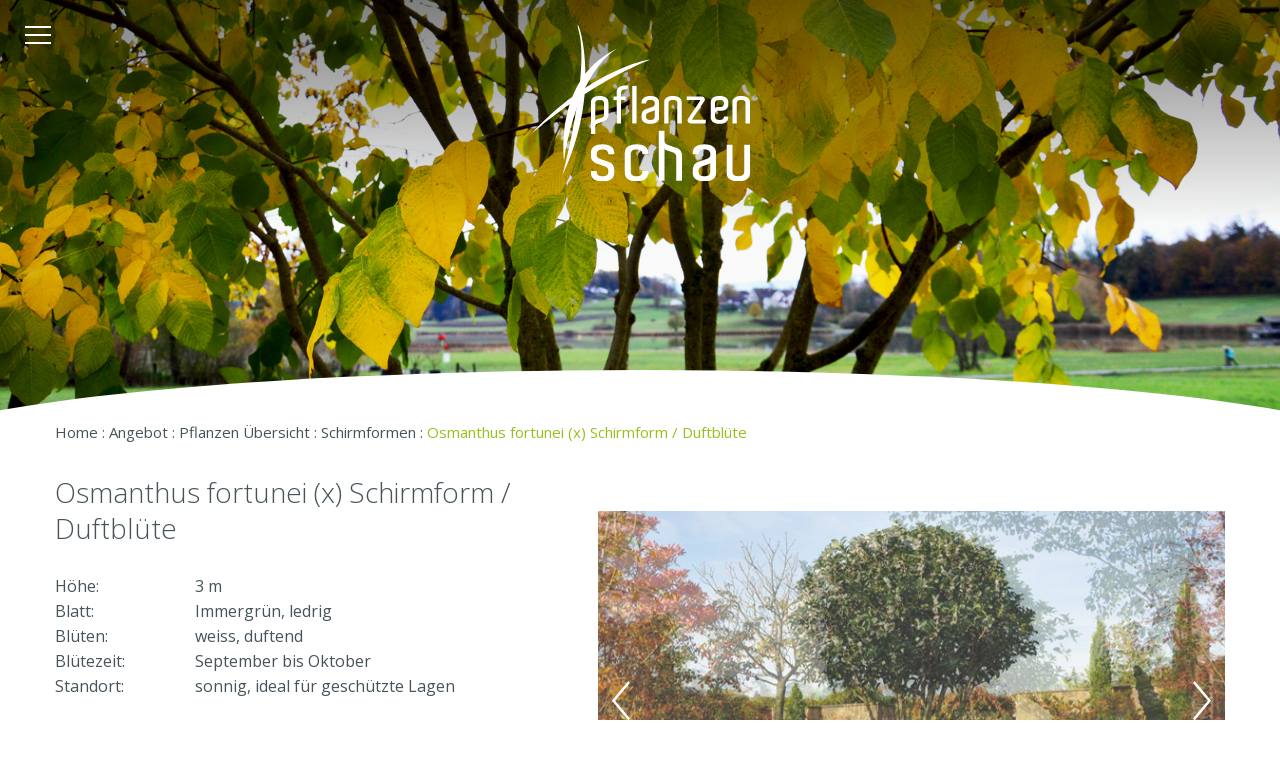

--- FILE ---
content_type: text/html; charset=UTF-8
request_url: https://pflanzenschau.ch/sortiment/schirmformen/osmanthus-fortunei-schirmfoermig.php
body_size: 3630
content:
<!doctype html>
<html>
<head><meta charset="UTF-8">
<title>Osmanthus fortunei (x) Schirmform / Duftblüte, Entdecken Sie unsere riesige Pflanzenvielfalt am Lützelsee. - Pflanzenschau AG Hombrechtikon</title>
<meta name="description" content="Osmanthus fortunei (x) wächst 3 m, ist immergrün, das Blatt ist glänzend dunkelgrün, blüht weiss im August bis Oktober, Blüten verströmen einen starken Duft" />
<meta name="viewport" content="width=device-width,initial-scale=1,user-scalable=yes,maximum-scale=2" />
<meta name="format-detection" content="telephone=no">
<link href="https://fonts.googleapis.com/css?family=Open+Sans:300,400,600&display=swap" rel="stylesheet">

<link type="text/css" rel="stylesheet" href="/_js/back-to-top/back-to-top.css" media="screen">
<link rel="stylesheet" type="text/css" href="/_js/fancybox/jquery.fancybox.min.css">
<link rel="stylesheet" type="text/css" href="/_js/flexSlider/flexslider.css">
<link rel="stylesheet" type="text/css" href="/_css/menu.css">
<link rel="stylesheet" type="text/css" href="/_css/style.css">
	

<!-- Google Tag Manager -->
<script>(function(w,d,s,l,i){w[l]=w[l]||[];w[l].push({'gtm.start':
new Date().getTime(),event:'gtm.js'});var f=d.getElementsByTagName(s)[0],
j=d.createElement(s),dl=l!='dataLayer'?'&l='+l:'';j.async=true;j.src=
'https://www.googletagmanager.com/gtm.js?id='+i+dl;f.parentNode.insertBefore(j,f);
})(window,document,'script','dataLayer','GTM-M3NQJGT');</script>
<!-- End Google Tag Manager -->

</head>

<body><!-- Google Tag Manager (noscript) -->
<noscript><iframe src="https://www.googletagmanager.com/ns.html?id=GTM-M3NQJGT"
height="0" width="0" style="display:none;visibility:hidden"></iframe></noscript>
<!-- End Google Tag Manager (noscript) -->
<div id="wrapper"><div id="nav">
	<div id="logoNav"><a href="/"><img src="/_images/logo.svg" /></a></div>
	

<nav id="mainNav">
	<ul>
				<li><a href="javascript:void();" class="aktiv noHover">Angebot</a>
		<ul>
				<li><a href="/sortiment/pflanzen.php" class="aktiv">Pflanzen Übersicht</a>
			<ul>
				<li class="hiddenNav"><a href="/sortiment/pflanzen.php">Übersicht</a></li>
	<li><a href="/sortiment/ahorne.php">Ahorne</a></li>
	<li><a href="/sortiment/magnolien.php">Magnolien</a></li>
	<li><a href="/sortiment/blumenhartriegel.php">Blumenhartriegel</a></li>
	<li><a href="/sortiment/hortensien.php">Hortensien</a></li>
	<li><a href="/sortiment/solitairs.php">Solitärs</a></li>
	<li><a href="/sortiment/schirmformen.php" class="aktiv">Schirmformen</a></li>
	<li><a href="/sortiment/dachformen.php">Dachformen</a></li>
	<li><a href="/sortiment/kleinkronige_baume.php">Kleinkronige Bäume</a></li>
	<li><a href="/sortiment/bonsais_und_formgeholze.php">Bonsais und Formgehölze</a></li>
	<li><a href="/sortiment/kugelformen.php">Kugelformen</a></li>
	<li><a href="/sortiment/saeulenformen.php">Säulenformen</a></li>
	<li><a href="/sortiment/immergruene-straeucher.php">Immergrüne Pflanzen</a></li>
	<li><a href="/sortiment/hecke_amlaufendenmeter.php">Hecke am laufenden Meter</a></li>
	<li><a href="/sortiment/fertig-heckenelemente.php">Fertig-Hecken-Elemente</a></li>
	<li><a href="https://www.plapp.ch/php/?owner=12178">Preise</a></li>
		</ul>
		</li>
	<li><a href="/findlinge.php">Findlinge</a>
		</li>
	<li><a href="/gefaesse_uebersicht.php">Pflanzengefässe</a>
		</li>
	<li><a href="/erden_substrate.php">Erden und Substrate</a>
		</li>
	<li><a href="/lieferservice.php">Lieferservice</a>
		</li>
	<li><a href="/gutschein.php">Gutschein </a>
		</li>
		</ul>
	</li>
		<li><a href="/produktion.php">Produktion</a></li>
		<li><a href="javascript:void();" class="noHover">Schaugarten</a>
		<ul>
				<li><a href="/schaugarten/schaugarten.php">Schaugarten</a></li>
	<li><a href="/schaugarten/kunst/index.php">Kunst</a></li>
		</ul>
	</li>
			<li><a href="javascript:void();" class="noHover">Über uns</a>
		<ul>
				<li><a href="/news/news.php">News & Events</a></li>
	<li><a href="/ueberuns/portrait.php">Portrait, Geschichte</a></li>
	<li><a href="/ueberuns/team.php">Team</a></li>
	<li><a href="/ueberuns/stellen_ausbildung.php">Offene Stellen</a></li>
	<li><a href="/ueberuns/ausbildung.php">Ausbildung, Praktikumsstellen</a></li>
	<li><a href="/ueberuns/weitere-neuigkeiten.php">Weitere Neuigkeiten</a></li>
	<li><a href="/ueberuns/links.php">Links</a></li>
		</ul>
	</li>
		<li><a href="/kontakt.php">Kontakt</a></li>
	</ul>
</nav><!-- #mainNav -->
</div>

<div class="hamburger" id="hamburger">
	<span class="line"></span>
	<span class="line"></span>
	<span class="line"></span>
</div>



<nav id="mobileMenu" class="left">
	<ul>
				<li><a href="javascript:void();" class="aktiv">Angebot</a>
		<ul>
					<li><a href="javascript:void();" class="aktiv">Pflanzen Übersicht</a>
		<ul>
				<li><a href="/sortiment/pflanzen.php">Übersicht</a></li>
	<li><a href="/sortiment/ahorne.php">Ahorne</a></li>
	<li><a href="/sortiment/magnolien.php">Magnolien</a></li>
	<li><a href="/sortiment/blumenhartriegel.php">Blumenhartriegel</a></li>
	<li><a href="/sortiment/hortensien.php">Hortensien</a></li>
	<li><a href="/sortiment/solitairs.php">Solitärs</a></li>
	<li><a href="/sortiment/schirmformen.php" class="aktiv">Schirmformen</a></li>
	<li><a href="/sortiment/dachformen.php">Dachformen</a></li>
	<li><a href="/sortiment/kleinkronige_baume.php">Kleinkronige Bäume</a></li>
	<li><a href="/sortiment/bonsais_und_formgeholze.php">Bonsais und Formgehölze</a></li>
	<li><a href="/sortiment/kugelformen.php">Kugelformen</a></li>
	<li><a href="/sortiment/saeulenformen.php">Säulenformen</a></li>
	<li><a href="/sortiment/immergruene-straeucher.php">Immergrüne Pflanzen</a></li>
	<li><a href="/sortiment/hecke_amlaufendenmeter.php">Hecke am laufenden Meter</a></li>
	<li><a href="/sortiment/fertig-heckenelemente.php">Fertig-Hecken-Elemente</a></li>
	<li><a href="https://www.plapp.ch/php/?owner=12178">Preise</a></li>
		</ul>
	</li>
		
		<li><a href="/findlinge.php">Findlinge</a>
		<ul>
					</ul>
	</li>
		
		<li><a href="/gefaesse_uebersicht.php">Pflanzengefässe</a>
		<ul>
					</ul>
	</li>
		
		<li><a href="/erden_substrate.php">Erden und Substrate</a>
		<ul>
					</ul>
	</li>
		
		<li><a href="/lieferservice.php">Lieferservice</a>
		<ul>
					</ul>
	</li>
		
		<li><a href="/gutschein.php">Gutschein </a>
		<ul>
					</ul>
	</li>
		
		</ul>
	</li>
		
	<li><a href="/produktion.php">Produktion</a></li>
		<li><a href="javascript:void();">Schaugarten</a>
		<ul>
				<li><a href="/schaugarten/schaugarten.php">Schaugarten</a></li>
	<li><a href="/schaugarten/kunst/index.php">Kunst</a></li>
		</ul>
	</li>
		
		<li><a href="javascript:void();">Über uns</a>
		<ul>
				<li><a href="/news/news.php">News & Events</a></li>
	<li><a href="/ueberuns/portrait.php">Portrait, Geschichte</a></li>
	<li><a href="/ueberuns/team.php">Team</a></li>
	<li><a href="/ueberuns/stellen_ausbildung.php">Offene Stellen</a></li>
	<li><a href="/ueberuns/ausbildung.php">Ausbildung, Praktikumsstellen</a></li>
	<li><a href="/ueberuns/weitere-neuigkeiten.php">Weitere Neuigkeiten</a></li>
	<li><a href="/ueberuns/links.php">Links</a></li>
		</ul>
	</li>
		
	<li><a href="/kontakt.php">Kontakt</a></li>
	</ul>
</nav><!-- #mainNav -->
	<div class="headerbild" style="background-image:url(/images/headerbilder/Schirmform.jpg);">
		<div class="verlaufSchwarz"></div>
		<div id="logo"><a href="/"><img src="/_images/logo.svg" /></a></div>
		<div class="konkavBottom"></div>
	</div>

<nav class="breadcrumb breadCrumbSortiment">
	<p><a href="/">Home</a>	 : Angebot : <a href="/sortiment/pflanzen.php">Pflanzen Übersicht</a><span> : <a href="/sortiment/schirmformen.php">Schirmformen</a></span> : <a href="/sortiment/schirmformen/osmanthus-fortunei-schirmfoermig.php">Osmanthus fortunei (x) Schirmform / Duftblüte </a></p>
</nav>
<section class="content detail">
	<article class="contentLeft">
					<h1 class="titelSmall noTransform margin-bottom-2">Osmanthus fortunei (x) Schirmform / Duftblüte </h1>
				<table width="100%" border="0" cellspacing="0" cellpadding="0" class="eigenschaften">
						<tr>
				<th>Höhe:</th>
				<td>3 m</td>
			</tr>
						<tr>
				<th>Blatt:</th>
				<td>Immergrün, ledrig</td>
			</tr>
						<tr>
				<th>Blüten:</th>
				<td>weiss, duftend</td>
			</tr>
						<tr>
				<th>Blütezeit:</th>
				<td>September bis Oktober</td>
			</tr>
						<tr>
				<th>Standort:</th>
				<td>sonnig, ideal für geschützte Lagen</td>
			</tr>
					</table>
	</article>

	<aside class="contentRight">
		<div class="flexslider">
			<ul class="slides">
									<li><img src="/_thumbnails_/1466_8_AADSC_0175.jpg?m=1583496953" height="400" width="660" /></li>
											<li><img src="/_thumbnails_/1467_8_DSC_0056.jpg?m=1583496938" height="400" width="660" /></li>
											<li><img src="/_thumbnails_/1468_8_DSC_0094.jpg?m=1583496939" height="400" width="660" /></li>
											<li><img src="/_thumbnails_/1469_8_DSC_0181.jpg?m=1583496939" height="400" width="660" /></li>
											<li><img src="/_thumbnails_/1470_8_DSC_0182.jpg?m=1583496939" height="400" width="660" /></li>
								</ul>
		</div>
	</aside>
</section>
<div class="push"></div>
</div><!-- #wrapper --><footer>
	<div class="konkavTop"></div>
	<section class="content">
		<article class="flexbox">
			<article class="footerSpalte1">
				<div class="footerLogo"><img src="/_images/logo.svg"></div>
			</article>
			<article class="footerSpalte2">
				<h4>Pflanzenschau AG</h4>
				<p>Grüningerstrasse 100<br/>CH-8634 Hombrechtikon</p>				<p><br>
				Tel. <a href="tel:0041552444546">055 244 45 46</a><br>
								<a href="&#109;&#97;&#105;&#108;&#116;&#111;:&#105;&#110;&#102;&#111;&#64;&#112;&#102;&#108;&#97;&#110;&#122;&#101;&#110;&#115;&#99;&#104;&#97;&#117;&#46;&#99;&#104;">&#105;&#110;&#102;&#111;&#64;&#112;&#102;&#108;&#97;&#110;&#122;&#101;&#110;&#115;&#99;&#104;&#97;&#117;&#46;&#99;&#104;</a></p>
			</article>
			<article class="footerSpalte3">
				<h4>Aktuelle Öffnungszeiten</h4>
																		<table width="100%" border="0" cellspacing="0" cellpadding="0">
							<tr>
								<td>Montag - Freitag</td>
								<td>07.30 - 12.00<br>
								13.15 - 17.00</td>
							</tr>						</table>
								</article>
			<article class="footerSpalte4">
				<p>Die Baumschule und der Schaugarten sind jederzeit frei zugänglich. Auch ausserhalb der Beratungszeiten.</p>			</article>
			<article class="footerSpalte5">
				
<p>	<a href="/include/impressum.php">Impressum</a><br>
	<a href="/pdf/AGB_Pflanzenschau_2015-02-02_ml.pdf">AGB</a><br>
	<a href="/include/datenschutz.php">Datenschutz</a>
</p>
				<p><a href="#" class="aniLink cky-banner-element">Privatsphäre</a></p>
				<p>
					<a href="https://www.facebook.com/pflanzenschau/" class="social" target="_blank"><img src="/_images/facebook.svg"></a>
					<a href="https://www.instagram.com/pflanzenschau_ag/" class="social" target="_blank"><img src="/_images/instagram.svg"></a>
					<a href="https://www.linkedin.com/company/pflanzenschau-ag/?viewAsMember=true" class="social" target="_blank"><img src="/_images/linkedin.svg"></a>
				</p>
			</article>
		</article>
	</section>
</footer>

<a href="#0" class="cd-top">Top</a>

<script src="/_js/jquery-3.3.1.min.js"></script>
<!--<script src="/_js/js.cookie.js"></script>-->
<script src="/_js/smoothscroll.js"></script>
<script src="/_js/fancybox/jquery.fancybox.min.js"></script>
<script src="/_js/flexSlider/jquery.flexslider.js"></script>
<script src="/_js/back-to-top/back-to-top.js"></script>
<script src="/_js/scripts.js"></script>
</body>
</html>

--- FILE ---
content_type: text/css
request_url: https://pflanzenschau.ch/_js/flexSlider/flexslider.css
body_size: 1633
content:
/*
 * jQuery FlexSlider v2.0
 * http://www.woothemes.com/flexslider/
 *
 * Copyright 2012 WooThemes
 * Free to use under the GPLv2 license.
 * http://www.gnu.org/licenses/gpl-2.0.html
 *
 * Contributing author: Tyler Smith (@mbmufffin)
 */

 
/* Browser Resets */
.flex-container a:active,
.flexslider a:active,
.flex-container a:focus,
.flexslider a:focus  {outline: none;}
.slides,
.flex-control-nav,
.flex-direction-nav {margin: 0; padding: 0; list-style: none;} 
.flexslider ul { margin: 0; }

/* FlexSlider Necessary Styles
*********************************/ 
.flexslider {margin: 0; padding: 0;}
.flexslider .slides > li {display: none; -webkit-backface-visibility: hidden;} /* Hide the slides before the JS is loaded. Avoids image jumping */
.flexslider .slides img {width: 100%; height:auto; display: block;}
.flex-pauseplay span {text-transform: capitalize;}

/* Clearfix for the .slides element */
.slides:after {content: "."; display: block; clear: both; visibility: hidden; line-height: 0; height: 0;} 
html[xmlns] .slides {display: block;} 
* html .slides {height: 1%;}

/* No JavaScript Fallback */
/* If you are not using another script, such as Modernizr, make sure you
 * include js that eliminates this class on page load */
.no-js .slides > li:first-child {display: block;}


/* FlexSlider Default Theme
*********************************/
/*.flexslider {margin: 0 0 60px; background: #fff; border: 4px solid #fff; position: relative; -webkit-border-radius: 4px; -moz-border-radius: 4px; -o-border-radius: 4px; border-radius: 4px; box-shadow: 0 1px 4px rgba(0,0,0,.2); -webkit-box-shadow: 0 1px 4px rgba(0,0,0,.2); -moz-box-shadow: 0 1px 4px rgba(0,0,0,.2); -o-box-shadow: 0 1px 4px rgba(0,0,0,.2); zoom: 1;}*/
.flexslider {margin: 0; background: #fff; position: relative; zoom: 1;}
.flex-viewport {max-height: 2000px; -webkit-transition: all 1s ease; -moz-transition: all 1s ease; transition: all 1s ease;}
.loading .flex-viewport {max-height: 300px;}
.flexslider .slides {zoom: 1;}

.carousel li {margin-right: 5px}


/* Direction Nav */
.flex-direction-nav {*height: 0; z-index:101;}
.flex-direction-nav a {width: 36px; height: 42px; margin: -42px 0 0 0; display: block; position: absolute; top: 50%; z-index: 10; cursor: pointer; text-indent: -9999px; }
/*.flex-direction-nav a {width: 30px; height: 30px; margin: -20px 0 0; display: block; background: url(images/bg_direction_nav.png) no-repeat 0 0; position: absolute; top: 50%; z-index: 10; cursor: pointer; text-indent: -9999px; opacity: 0; -webkit-transition: all .3s ease;}*/
.flex-direction-nav .flex-next {background: url(/_images/next_weiss.png) no-repeat 0 0; right: 0; }
.flex-direction-nav .flex-prev {background: url(/_images/prev_weiss.png) no-repeat 0 0; left: 1em;}
/*.flexslider:hover .flex-next {opacity: 0.8; right: 5px;}
.flexslider:hover .flex-prev {opacity: 0.8; left: 5px;}
.flexslider:hover .flex-next:hover, .flexslider:hover .flex-prev:hover {opacity: 1;}
.flex-direction-nav .flex-disabled {opacity: .3!important; filter:alpha(opacity=30); cursor: default;}*/

/*#headerHome .flex-direction-nav a {
	top: auto;
	bottom: 20px;
}
#headerHome .flex-direction-nav .flex-prev {
	left: auto;
	right: 60px;
}*/

/* Control Nav */
.flex-control-nav {width: 100%; position: absolute; bottom: 0; text-align: center; z-index:101; margin: 0 !important;}
.flex-control-nav li {margin: 0 2px; display: inline-block; zoom: 1; *display: inline;}
.flex-control-paging li a {width: 4px; height: 4px; display: block; background: #c6c6c6; border: #c6c6c6 3px solid; cursor: pointer; text-indent: -9999px;-webkit-border-radius: 100%; -moz-border-radius: 100%; border-radius: 100%;}
.flex-control-paging li a:hover { background: #707070; border: #707070 3px solid; }
.flex-control-paging li a.flex-active { background: #707070; border: #707070 3px solid; cursor: default; }

.flex-control-thumbs {margin: 5px 0 0; position: static; overflow: hidden;}
.flex-control-thumbs li {width: 25%; float: left; margin: 0;}
.flex-control-thumbs img {width: 100%; display: block; opacity: .7; cursor: pointer;}
.flex-control-thumbs img:hover {opacity: 1;}
.flex-control-thumbs .flex-active {opacity: 1; cursor: default;}

.sliderHome .flex-direction-nav .flex-next { right: 5px; }
.sliderHome .flex-direction-nav .flex-prev { left: 5px; }

@media only screen and (max-width: 1800px){
	.flex-direction-nav .flex-next {
		right: 5px;
	}
	.flex-direction-nav .flex-prev {
		left: calc(1em + 5px);
	}
}
@media only screen and (max-width: 1024px){
	.flex-direction-nav .flex-next {
		/*display: none;*/
	}
	.flex-direction-nav .flex-prev {
		/*display: none;*/
	}
}
@media only screen and (max-width: 760px){
	.flex-control-nav {
		/*display: none;*/
	}
	.flex-direction-nav .flex-next {
		/*display: none;*/
		/*right: -10px;*/
	}
	.flex-direction-nav .flex-prev {
		/*display: none;*/
		/*left: -10px;*/
	}
}

--- FILE ---
content_type: text/css
request_url: https://pflanzenschau.ch/_css/style.css
body_size: 13785
content:
@charset "UTF-8";


/* Standard-Styles für ältere Browser (ausser IE)
*******************************************************************************/
command, datalist, source {
	display: none;
}
article, aside, figure, figcaption, footer, header, hgroup, menu, nav, section, summary {
	display: block;
}
figure, menu {
	margin-top: 1em;
	margin-bottom: 1em;
}
dl menu, menu dl, menu menu, menu ol, menu ul {
	margin-bottom: 0;
	margin-top: 0;
}


/* Generell
*******************************************************************************/

* {
	margin: 0;
	padding: 0;
	outline: none;
}

html, body {
	min-height: 100%;
	height: 100%;
	cursor: default;
	width: 100%;
	/*overflow-x: hidden;*/
}

html {
	-webkit-text-size-adjust: none; /* Prevent font scaling in landscape */
	-webkit-font-smoothing: antialiased; /* damit im Safari die Schrift nicht Blinkt bei den Animationen vom Flexslider */
	-moz-osx-font-smoothing: grayscale;

}

body {
	margin: 0;
	font-family: 'Open Sans', sans-serif;
	font-weight: 400;
	font-size: 16px;
	color: #465459;
	background-color: #fff;
	background-repeat: no-repeat;
	background-position: top center;
	background-size: cover;
	background-attachment: fixed;
	line-height: 1.5em;
	position: relative;
}

body.noScroll {
    overflow: hidden;
    height: 100%;
}

h1 {
	font-size: 45px;
	font-weight: 300;
	padding: 0;
	color: #465459;
	line-height: 1.3em;
	margin-bottom: 1em;
	text-transform: uppercase;
}

h2 {
	font-size: 28px;
	font-weight: 300;
	padding: 0;
	color: #465459;
	margin-bottom: 1em;
	text-transform: uppercase;
}

h2.titel {
	font-size: 55px;
	font-weight: 300;
	padding: 0;
	color: #465459;
	line-height: 1.3em;
	margin-bottom: 1em;
	text-transform: uppercase;
}


h3 {
	font-size: 24px;
	padding: 0;
	color: #465459;
	line-height: 1.5em;
	margin: 0;
	font-weight: 600;
	text-transform: uppercase;
	max-width: 700px;
}

h4 {
	font-size: 18px;
	padding: 0;
	color: #465459;
	font-weight: 300;
	line-height: 1.3em;
	margin-bottom: 0.3em;
	text-transform: uppercase;
}

h5 {
	font-size: 16px;
	padding: 0;
	color: #96BF30;
	font-weight: 600;
	line-height: 1.3em;
	margin-bottom: 0;
}

h6 {
	font-size: 15px;
	padding: 0;
	color: #000;
	font-weight: 300;
	line-height: 1.3em;
	margin-bottom: 0;
}

a:link, a:visited {
	text-decoration: none;
	color: #95c11c;
}

a:hover, a:active, a.aktiv {
	text-decoration: none;
	color: #465459;
}

img {
	border: none;
}

.clear {
	position: relative;
	width: 100%;
	height: 0;
	overflow: hidden;
	clear: both;
	display: block;
}

strong {
	font-weight: 600;
}

td {
	vertical-align: top;
	text-align: left;
}

.showpad {
	display: none;
}

.desk {
	display: inherit;
}

.zeiten.desk {
	display: table !important;
}

.mobile {
	display: none !important;
}

.small {
	font-size: 70%;
	font-weight: 400;
}

.nowrap {
	white-space: nowrap;
}

.floatLeft {
	position: relative;
	float: left;
}

.floatRight {
	position: relative;
	float: right;
}

.btn {
	display: inline-block;
	padding: 3px 10px 3px 10px;
	min-width: 110px;
	margin-right: 5px;
	background: #1589C0;
	color: #fff !important;
	font-size: 14px;
	text-transform: uppercase;
	font-weight: 600;
	text-align: center;
}

.btn:hover {
	background: #000;
}

.center {
	text-align: center;
}

.noTransform {
	text-transform: inherit !important;
}


@media only screen and (max-width: 760px){
	body {
		font-size: 15px;
	}
	.desk,
	.zeiten.desk {
		display: none !important;
	}
	.mobile {
		display: inherit !important;
	}
	.zeiten.mobile {
		display: table !important;
	}
	h1 {
		font-size: 28px;
	}
	h2 {
		font-size: 24px;
		margin-bottom: 0.5em;
	}
	h2.titel {
		font-size: 28px;
	}
	h3 {
		font-size: 15px;
	}
	.floatLeft {
		float: none;
	}
	.floatRight {
		float: none;
	}
}



/* Konstrukt
*******************************************************************************/
#created {
	position: absolute;
	z-index: 9;
	right: -30px;
	bottom: 120px;
	-webkit-transform: rotate(-90deg);
	-ms-transform: rotate(-90deg);
	transform: rotate(-90deg);
}

#created a {
	display: block;
	color: #333 !important;
}

@media only screen and (max-width: 480px){
	#created {
		bottom: 145px;
	}
}

.clearfix {
    overflow: auto;
}

.clearfix::after {
    content: "";
    clear: both;
    display: table;
}

.wrap {
	position: relative;
	max-width: 1200px;
	margin: 0 auto;
	overflow: hidden;
}


@media only screen and (max-width: 1200px){

}


@media only screen and (max-width: 760px){

}

/* Header
*******************************************************************************/
#logo {
	position: relative;
	width: 220px;
	margin: 0 auto;
	padding: 25px 0 0 0;
	z-index: 11;

	/*-webkit-transition: all 0.8s ease-out;
	-o-transition: all 0.8s ease-out;
	transition: all 0.8s ease-out;*/
}

#logo img {
	width: 100%;
	height: auto;
	shape-rendering: geometricPrecision;
}

.logo200 {
	width: 200px;
	margin-left: -53px;
}

.logo200 img {
	width: 100%;
	height: auto;
}

.headerTitel {
	position: absolute;
	bottom: 100px;
	width: 100%;
	padding: 0 25px;
	margin: 0 auto;
	text-align: center;
	color: #fff;
	font-size: 24px;
	z-index: 5;

	-webkit-box-sizing: border-box;
	-moz-box-sizing: border-box;
	box-sizing: border-box;
}

.headerTitel h1 {
	color: #fff;
	margin-bottom: 5px;
}

.headerTitel h3 {
	color: #fff;
	font-size: 35px;
	color: #fff;
	font-weight: 600;
	text-transform: uppercase;
	margin: 0 auto 0.3em auto;
}

.headerbild {
	position: relative;
	border: 0;
	width: 100%;
	height: 450px;
	z-index: 1;
	overflow: hidden;
	background-position: center center;
	background-repeat: no-repeat;
	background-size: cover;
	background-color: #95c11c;
}

.headerbildHome {
	position: relative;
	border: 0;
	width: 100%;
	height: 100%;
	z-index: 1;
	overflow: hidden;
	/*background-position: center center;
	background-repeat: no-repeat;
	background-size: cover;*/
	background-color: #465459;
}

.headerbildHome .sliderHome,
.headerbildHome .slides {
	width: 100%;
	height: 100%;
	z-index: 1;
	position: absolute;
	top: 0;
	left: 0;
}

/*.headerbildHome .slides li {
	width: 100%;
	height: 100%;
	background-position: center center;
	background-repeat: no-repeat;
	background-size: cover;
}*/

.headerbildHome .slides li {
	display: block;
	width: 100%;
	height: 100% !important;
	position: relative;
	background-repeat: no-repeat;
	background-position: center center;
	background-size: cover;
	overflow: hidden;
}

.video_contain {
    position: absolute;
    top: -50%;
    left: -50%;
    width: 200%;
    height: 200%;
}

video.video_background {
    position: absolute;
    top: 0;
    bottom: 0;
    right: 0;
    left: 0;
    margin: auto;
    min-height: 50%;
    min-width: 50%;
}

.transpSchwarz {
	position: absolute;
	top: 0;
	left: 0;
	width: 100%;
	height: 100%;
	background: rgba(0,0,0,0.3);
	z-index: 3;
}

.verlaufSchwarz {
	position: absolute;
	top: 0;
	left: 0;
	width: 100%;
	height: 50%;
	/*background-color: #000000;*/
	background-image: -webkit-gradient(linear, left top, left bottom, from(rgba(0, 0, 0, 0.50)), to(rgba(0, 0, 0, 0.00)));
	background-image: -webkit-linear-gradient(top, rgba(0, 0, 0, 0.50), rgba(0, 0, 0, 0.00));
	background-image: -moz-linear-gradient(top, rgba(0, 0, 0, 0.50), rgba(0, 0, 0, 0.00));
	background-image: -o-linear-gradient(top, rgba(0, 0, 0, 0.50), rgba(0, 0, 0, 0.00));
	background-image: -ms-linear-gradient(top, rgba(0, 0, 0, 0.50), rgba(0, 0, 0, 0.00));
	background-image: linear-gradient(top, rgba(0, 0, 0, 0.50), rgba(0, 0, 0, 0.00));
	filter: progid:DXImageTransform.Microsoft.gradient(GradientType=0,StartColorStr='#000000', EndColorStr='#000000');
	z-index: 3;
}

.verlaufSchwarzHell {
	position: absolute;
	top: 0;
	left: 0;
	width: 100%;
	height: 50%;
	/*background-color: #000000;*/
	background-image: -webkit-gradient(linear, left top, left bottom, from(rgba(0, 0, 0, 0.20)), to(rgba(0, 0, 0, 0.00)));
	background-image: -webkit-linear-gradient(top, rgba(0, 0, 0, 0.20), rgba(0, 0, 0, 0.00));
	background-image: -moz-linear-gradient(top, rgba(0, 0, 0, 0.20), rgba(0, 0, 0, 0.00));
	background-image: -o-linear-gradient(top, rgba(0, 0, 0, 0.20), rgba(0, 0, 0, 0.00));
	background-image: -ms-linear-gradient(top, rgba(0, 0, 0, 0.20), rgba(0, 0, 0, 0.00));
	background-image: linear-gradient(top, rgba(0, 0, 0, 0.20), rgba(0, 0, 0, 0.00));
	filter: progid:DXImageTransform.Microsoft.gradient(GradientType=0,StartColorStr='#000000', EndColorStr='#000000');
	z-index: 3;
}

.konkavBottom {
	position: absolute;
	bottom: -100px;
	left: -10%;
	display: block;
	width: 120%;
	height: 180px;
	background: #fff;
	z-index: 4;

	-webkit-border-top-left-radius: 100%;
	-moz-border-radius-topleft: 100%;
	border-top-left-radius: 100%;

	-webkit-border-top-right-radius: 100%;
	-moz-border-radius-topright: 100%;
	border-top-right-radius: 100%;
}

.weiter {
	position: absolute;
	bottom: 0;
	left: calc(50% - 100px);
	width: 200px;
	height: 40px;
	z-index: 11;
	line-height: 1px;
}

.weiter a {
	display: block;
	width: 200px;
	height: 40px;
	text-align: center;
	padding-top: 7px;

	-webkit-box-sizing: border-box;
	-moz-box-sizing: border-box;
	box-sizing: border-box;
}

.weiter img {
	width: auto;
	height: 15px;
}

.breadcrumb {
	position: relative;
	max-width: 1200px;
	margin: -30px auto 0 auto;
	font-size: 15px;
	z-index: 3;
	padding: 0 15px;

	-webkit-box-sizing: border-box;
	-moz-box-sizing: border-box;
	box-sizing: border-box;
}

.breadcrumb a {
	color: #465459;
}

.breadcrumb a:hover,
.breadcrumb a:active,
.breadcrumb a.aktiv {
	color: #95c11c;
}

.breadcrumb a:last-child {
	color: #95c11c;
}

.breadcrumb.breadCrumbSortiment span a {
	color: #465459 !important;
}

.kontaktRight {
	margin-top: 30px !important;
}


/* Pulsierender Pfeil */
@keyframes pulse {
	0%, 25%, 55%, 80%, 100% {
		-webkit-transform: translate(0, 0);
		-moz-transform: translate(0, 0);
		-o-transform: translate(0, 0);
		-ms-transform: translate(0, 0);
		transform: translate(0, 0);
	}
	45% {
		-webkit-transform: translate(0, -100%);
		-moz-transform: translate(0, -100%);
		-o-transform: translate(0, -100%);
		-ms-transform: translate(0, -100%);
		transform: translate(0, -100%);
	}
	65% {
		-webkit-transform: translate(0, -40%);
		-moz-transform: translate(0, -40%);
		-o-transform: translate(0, -40%);
		-ms-transform: translate(0, -40%);
		transform: translate(0, -40%);
	}
}

.pulse {
	-webkit-animation: pulse 2s infinite;
	-moz-animation: pulse 2s infinite;
	-o-animation: pulse 2s infinite;
	animation: pulse 2s infinite;
}

@media only screen and (max-width: 1280px){
	.logo200 {
		margin-left: -10px;
	}
}

@media only screen and (max-width: 1100px){
	.konkavBottom {
		position: absolute;
		bottom: -100px;
		left: -25%;
		width: 150%;
		height: 180px;
	}
	.spalten2.kontaktLeft {
		width: 280px;
	}
	.spalten2.kontaktRight {
		width: calc(100% - 280px);
	}
}

@media only screen and (max-width: 760px){
	#logo {
		width: 150px;
	}
	.headerTitel h1 {
		font-size: 35px;
	}
	.headerTitel h3 {
		font-size: 22px;
	}
	.konkavBottom {
		position: absolute;
		bottom: -60px;
		left: -25%;
		width: 150%;
		height: 120px;
	}
	.headerbild {
		height: 300px;
	}
	.spalten2.kontaktLeft {
		width: 100%;
	}
	.spalten2.kontaktRight {
		width: 100%;
	}
}

@media only screen and (max-width: 480px){
	.breadcrumb {
		font-size: 12px;
		line-height: 1.2em;
	}
}




/* Navigation
*******************************************************************************/

/* Hamburger-Animation */
.hamburger {
	position: absolute;
	top: 20px;
	left: 25px;
	z-index: 28;
}

.hamburger.is-active {
	position: fixed;
}

.hamburger .line{
	width: 26px;
	height: 2px;
	background-color: #fff;
	display: block;
	margin: 6px auto;
	-webkit-transition: all 0.3s ease-in-out;
	-o-transition: all 0.3s ease-in-out;
	transition: all 0.3s ease-in-out;
}

.hamburger:hover{
	cursor: pointer;
}

.hamburger.is-active .line:nth-child(2){
	opacity: 0;
}

.hamburger.is-active .line:nth-child(1){
	-webkit-transform: translateY(8px) rotate(45deg);
	-ms-transform: translateY(8px) rotate(45deg);
	-o-transform: translateY(8px) rotate(45deg);
	transform: translateY(8px) rotate(45deg);
}

.hamburger.is-active .line:nth-child(3){
	-webkit-transform: translateY(-8px) rotate(-45deg);
	-ms-transform: translateY(-8px) rotate(-45deg);
	-o-transform: translateY(-8px) rotate(-45deg);
	transform: translateY(-8px) rotate(-45deg);
}

@media only screen and (max-width: 760px){
	.hamburger {
		top: 15px;
		left: 15px;
	}
	.hamburger:before {
	  width: 34px;
	  height: 34px;
	  top: -6px;
	  left: -7px;
	}
	.hamburger .line {
		width: 20px;
		height: 2px;
		margin: 4px auto;
	}
	.hamburger.is-active .line:nth-child(1){
		-webkit-transform: translateY(6px) rotate(45deg);
		-ms-transform: translateY(6px) rotate(45deg);
		-o-transform: translateY(6px) rotate(45deg);
		transform: translateY(6px) rotate(45deg);
	}
	.hamburger.is-active .line:nth-child(3){
		-webkit-transform: translateY(-6px) rotate(-45deg);
		-ms-transform: translateY(-6px) rotate(-45deg);
		-o-transform: translateY(-6px) rotate(-45deg);
		transform: translateY(-6px) rotate(-45deg);
	}
}

/* Hauptnavigation */
#nav {
	position: fixed;
	display: block;
	top: -100%;
	left: 0;
	width: 100%;
	height: 100%;
	background: #465459;
	z-index: 20;
	overflow: hidden;

	-webkit-transition: all 0.4s ease-in-out;
	-o-transition: all 0.4s ease-in-out;
	transition: all 0.4s ease-in-out;
}

#nav.open {
	top: 0;
	overflow: auto;
}

#logoNav {
	position: relative;
	width: 150px;
	margin: 0 auto;
	padding: 15px 0 0 0;
	z-index: 4;

	-webkit-transition: all 0.8s ease-out;
	-o-transition: all 0.8s ease-out;
	transition: all 0.8s ease-out;
}

#logoNav img {
	width: 100%;
	height: auto;
}

#mainNav {
	position: relative;
	max-width: 1280px;
	margin: 0 auto;
	padding: 40px 10px 0 10px;

	-webkit-box-sizing: border-box;
	-moz-box-sizing: border-box;
	box-sizing: border-box;
}

#mainNav > ul > li {
	position: relative;
	display: inline-block;
	float: left;
	padding-right: 80px;
}

#mainNav > ul > li:last-child {
	padding-right: 0;
}

#mainNav a {
	color: #fff !important;
	display: inline-block;
	line-height: 1.3em;
	font-weight: 600;
	padding-bottom: 10px;
}

#mainNav a:hover,
#mainNav a:active,
#mainNav a.aktiv {
	color: #96BF30 !important;
}

#mainNav a.noHover:hover {
	color: #fff !important;
}

#mainNav a.aktiv.noHover:hover {
	color: #96BF30 !important;
}

#mainNav > ul > li > a {
	font-size: 35px;
	font-weight: 300;
	text-transform: uppercase;
	letter-spacing: 0.05em;
}

#mainNav > ul > li > ul {
	list-style: none;
	position: absolute;
}

#mainNav > ul > li > ul > li {
	padding-bottom: 10px;
}

#mainNav > ul > li > ul > li > a {
	font-size: 20px;
	font-weight: 600;
	text-transform: uppercase;
	letter-spacing: 0.05em;
	display: block;
}

#mainNav > ul > li > ul > li > ul {
	list-style: none;
	padding-bottom: 10px;
}

#mainNav > ul > li > ul > li > ul > li > a {
	font-weight: 300;
	display: block;
}

#mainNav > ul > li:nth-child(4) > ul > li {
	padding-bottom: 0;
}

#mainNav > ul > li:nth-child(4) > ul > li > a {
	font-weight: 300;
	font-size: 16px;
	text-transform: none;
	letter-spacing: 0;
	display: block;
}


@media only screen and (max-height: 840px){
	#mainNav > ul > li > ul > li {
		padding-bottom: 0;
	}
	#mainNav > ul > li > ul > li > ul {
		padding-bottom: 0;
	}
}

@media only screen and (max-height: 790px){
	#nav {
		position: absolute;
	}
}

@media only screen and (max-width: 1279px){
	#mainNav {
		max-width: 980px;
	}
	#mainNav > ul > li {
		padding-right: 80px;
	}
	#mainNav > ul > li:last-child {
		padding-right: 0;
	}
	#mainNav > ul > li > a {
		font-size: 25px;
	}
}


/* Mobile Navigation */
#mobileMenu {
	/*display: none;*/
}

.hiddenNav {
	display: none;
}

@media only screen and (max-width: 1023px){
	/*#nav {
		display: none;
	}
	#mobileMenu {
		display: inherit;
	}*/
}



/* Content
*******************************************************************************/

/* Ankerpunkt */
.anker {
	position: absolute;
	top: 0;
}

.rahmen .anker {
	top: -15px;
}

section, article {
	position: relative;
	z-index: 1;
}

.padding {
	padding-top: 40px;
	padding-bottom: 40px;
}

.verticalCenter h1,
.verticalCenter h2,
.verticalCenter h3,
.verticalCenter h4 {
	margin-bottom: 0;
}

.fixed {
	position: fixed;
	width: 100%;
	top: 0;
	z-index: 2;

	-webkit-box-shadow: 0px 5px 5px 0px rgba(50, 50, 50, 0.15);
	-moz-box-shadow:    0px 5px 5px 0px rgba(50, 50, 50, 0.15);
	box-shadow:         0px 5px 5px 0px rgba(50, 50, 50, 0.15);
}

.rahmen .fixed {
	left: 0;
}

.underfixed {
	z-index: 1;
	height: auto;
}

.black {
	background: #000;
	color: #fff;
}

.black * {
	color: #fff;
}

.black a:link, .black a:visited {
	color: #fff;
}

.black a:hover, .black a:active {
	color: rgba(0,136,194,1);
}

.grey {
	background: #575757;
	color: #fff;
}

.grey * {
	color: #fff;
}

.grey a:link, .grey a:visited {
	color: #fff;
}

.grey a:hover, .grey a:active {
	color: rgba(0,136,194,1);
}

.light {
	background: #F9F3EF;
	color: #47565D;
}

.tint {
	background: #47565D;
	color: #fff;
}

.tint a:link,
.tint a:visited {
	color: #fff;
}

.tint a:hover,
.tint a:active,
.tint a.aktive {
	color: #fff;
}

.tint h1,
.tint h2,
.tint h4 {
	color: #fff;
}

.content {
	position: relative;
	clear: both;
	max-width: 1200px;
	margin: 0 auto;
	padding: 30px 15px;
	line-height: 1.6em;
	z-index: 3;

	-webkit-box-sizing: border-box;
	-moz-box-sizing: border-box;
	box-sizing: border-box;
}

.content p {
	margin-bottom: 1.5em;
}

h1.noMarginBottom {
	margin-bottom: 0;
}

.fliesstext {
  	-webkit-column-count: 2;
	-webkit-column-gap: 50px;
	-moz-column-count: 2;
	-moz-column-gap: 50px;
	column-count: 2;
	column-gap: 50px;
}

.full {
	position: relative;
	clear: both;
	width: 100%;
}

.spalten {
	clear: both;
}

.spalten2 {
	position: relative;
	float: left;
	padding: 0 25px 0 0;
	width: 50%;

	-webkit-box-sizing: border-box;
	-moz-box-sizing: border-box;
	box-sizing: border-box;
}

.spalten2:nth-child(even) {
	padding: 0 0 0 25px;
}

.spalten2 img {
	width: 100%;
	height: auto;
}

.spalten2 ul,
.spalten2 ol {
	margin: 0 0 1em 1.5em;
}

.contentLeft {
	position: relative;
	float: left;
	width: 66.666666%;
	padding: 0 100px 0 0;

	-webkit-box-sizing: border-box;
	-moz-box-sizing: border-box;
	box-sizing: border-box;
}

.detail .contentLeft {
	width: 45%;
	padding: 0 60px 0 0;
}

.contentLeft h1 {
	margin-bottom: 0;
}

.contentLeft h1.noSub {
	margin-bottom: 0.5em;
}

h1.titelSmall {
	font-size: 28px;
}

.contentLeft h2 {
	font-size: 16px;
	text-transform: none;
	font-weight: 400;
	margin-bottom: 2em;
}

.contentLeft h3 {
	font-size: 16px;
	font-weight: 600;
	text-transform: none;
}

.content ul {
	list-style: none;
	margin-left: 1em;
}

.content ul li::before {
	content: "\2022";
	color: #96BF30;
	font-weight: bold;
	display: inline-block;
	width: 1em;
	margin-left: -1em;
}

.contentRight {
	position: relative;
	float: right;
	width: 33.333333%;

	-webkit-box-sizing: border-box;
	-moz-box-sizing: border-box;
	box-sizing: border-box;
}

.detail .contentRight {
	width: 55%;
}

.contentRight ul {
	margin-bottom: 1em;
}

.dokumente {
	border: #95c11c 1px solid;
	padding: 25px 25px 0 25px;
	margin-top: 16px;
}

ul.downloads {
	margin: 1em 0 1.5em 0.5em;
	list-style: none;
}

.downloads li {
	margin-bottom: 5px;
}

.downloads li:before {
	content: '' !important;
}

.post {
	background: #95c11c;
	padding: 25px 25px 10px 25px;
	margin-top: 16px;
	color: #fff;
}

.post .extern:before {
	color: #fff;
}


.post a:link,
.post a:visited {
	color: #fff;
}

.post a:hover,
.post a:active {
	color: #465459;
}

.kunstPortrait img {
	width: 100%;
	height: auto;
}


td, th {
	vertical-align: top;
	text-align: left;
}

.eigenschaften th {
	width: 140px;
	font-weight: 400;
}


.contentRight .flexslider {
	margin-top: 12px;
}

.flexslider li:before {
	content: '' !important;
}



.wrapSpiegel p {
	padding-bottom: 0.75em;
}

.wrapSpiegel ul {
	margin-left: 0.75em;
	list-style-image: url(/_images/aufz.png);
}

.black .wrapSpiegel ul,
.grey .wrapSpiegel ul {
	list-style-image: url(/_images/aufz_weiss.png);
}

.lead {
	font-weight: 600;
}

.titelLinks {
	position: relative;
	float: left;
	width: calc(100% - 220px);
}

.buttonRechts {
	position: relative;
	float: right;
	width: 170px;
	height: 170px;
	margin-right: 15px;

	-webkit-box-sizing: border-box;
	-moz-box-sizing: border-box;
	box-sizing: border-box;
}

.buttonRechts img {
	width: 100%;
	height: auto;
}

.button {
	display: inline-block;
	padding: 5px 10px;
	background: #96BF30;
	color: #465459 !important;
	text-transform: uppercase;
}

.button:hover,
.button:active {
	background: #465459;
	color: #fff !important;
}

.immopageSpalte1 {
	position: relative;
	float: left;
	min-width: 200px;
	width: 30%;
	font-weight: 600;
	text-transform: uppercase;
	padding-right: calc(30% - 200px);

	-webkit-box-sizing: border-box;
	-moz-box-sizing: border-box;
	box-sizing: border-box;
}

.immopageSpalte2 {
	position: relative;
	float: left;
	width: calc(65% - 200px);
	padding-right: 40px;

	-webkit-box-sizing: border-box;
	-moz-box-sizing: border-box;
	box-sizing: border-box;
}

.immopageSpalte3 {
	position: relative;
	float: right;
	width: 200px;
	padding-top: 5px;
}

.immopageSpalte3 .btn {
	width: 100%;
	margin-bottom: 5px;

	-webkit-box-sizing: border-box;
	-moz-box-sizing: border-box;
	box-sizing: border-box;
}


@media only screen and (max-width: 1020px){
	.contentLeft,
	.detail .contentLeft {
		float: none;
		width: 100%;
		padding: 0;
	}
	.contentRight,
	.detail .contentRight {
		position: relative;
		float: none;
		width: 100%;
		margin-top: 30px;
	}
}

@media only screen and (max-width: 760px){
	.titelLinks {
		width: calc(100% - 160px);
	}
	.buttonRechts {
		width: 110px;
		height: 110px;
	}
	.immopageSpalte1 {
		float: none;
		max-width: 100%;
		width: 100%;
		font-weight: 600;
		padding-right: 0;
		padding-bottom: 1em;
	}
	.immopageSpalte2 {
		float: left;
		width: calc(100% - 200px);
		padding-right: 30px;
	}
	h1.titelSmall {
		font-size: 22px;
	}
	.contentLeft .spalten2 ul {
		margin-bottom: 0;
	}
}

@media only screen and (max-width: 480px){
	.titelLinks {
		width: calc(100% - 110px);
	}
	.buttonRechts {
		width: 80px;
		height: 80px;
	}
	.immopageSpalte1 {
		float: none;
		max-width: 100%;
		width: 100%;
		font-weight: 600;
		padding-right: 0;
		padding-bottom: 1em;
	}
	.immopageSpalte2 {
		float: none;
		width: 100%;
		padding-right: 0;
	}
	.immopageSpalte3 {
		float: none;
		width: 100%;
		padding-top: 25px;
	}
	.padding {
		padding-top: 20px;
		padding-bottom: 20px;
	}
}




/* Flexboxen */
.flexbox {
	width: 100%;
	margin: 0;

	display: -ms-flexbox;
	display: flex;
	-webkit-flex-direction: row;
	-webkit-flex-wrap: wrap;
	-ms-flex-direction: row;
	-ms-flex-wrap: wrap;
	flex-direction: row;
	flex-wrap: wrap;

	-moz-box-sizing: border-box;
	-webkit-box-sizing: border-box;
	box-sizing: border-box;
}

.centerFlex {
	justify-content: center;
}

.boxen {
	position: relative;
	padding: 0;
	margin: 0;
	line-height: 0;
	overflow: hidden;

	-moz-box-sizing: border-box;
	-webkit-box-sizing: border-box;
	box-sizing: border-box;

	-moz-transition: all 0.5s ease;
	-webkit-transition: all 0.5s ease;
	transition: all 0.5s ease;
}

.boxen img {
	width: 100%;
	height: auto;

	-moz-transition: all 3s ease-out;
	-webkit-transition: all 3s ease-out;
	transition: all 3s ease-out;
}

.boxImg {
	position: relative;
	overflow: hidden;
}

.boxen:hover .zoom img,
.boxen:active .zoom img {
	-moz-transform: scale(1.2);
	-webkit-transform: scale(1.2);
	transform: scale(1.2);
}

.box1 {
	width: 100%;
}

.box2 {
	width: 50%;
}

.box3 {
	width: calc(33.333333% - 1px);
	border-right: #fff 1px solid;
	border-bottom: #fff 1px solid;
}

.box4 {
	width: 25%;
}

.boxMargin {
	margin-left: -5px;
	margin-right: -5px;
}

.boxMargin .box4 {
	width: calc(25% - 10px);
	margin: 5px;
}

.overlay {
	position: absolute;
	bottom: -100%;
	left: 0;
	width: 100%;
	height: 200%;
	padding: 0;
	margin: 0;
	color: #fff;

	-moz-transition: all 0.5s ease;
	-webkit-transition: all 0.5s ease;
	transition: all 0.5s ease;

	-moz-box-sizing: border-box;
	-webkit-box-sizing: border-box;
	box-sizing: border-box;

	/*background-color: #000000;*/
	background-image: -webkit-gradient(linear, left top, left bottom, from(rgba(0, 0, 0, 0.00)), to(rgba(0, 0, 0, 0.84)));
	background-image: -webkit-linear-gradient(top, rgba(0, 0, 0, 0.00), rgba(0, 0, 0, 0.84));
	background-image: -moz-linear-gradient(top, rgba(0, 0, 0, 0.00), rgba(0, 0, 0, 0.84));
	background-image: -o-linear-gradient(top, rgba(0, 0, 0, 0.00), rgba(0, 0, 0, 0.84));
	background-image: -ms-linear-gradient(top, rgba(0, 0, 0, 0.00), rgba(0, 0, 0, 0.84));
	background-image: linear-gradient(top, rgba(0, 0, 0, 0.00), rgba(0, 0, 0, 0.84));
	filter: progid:DXImageTransform.Microsoft.gradient(GradientType=0,StartColorStr='#000000', EndColorStr='#000000');

}

.boxen:hover .overlay {
	bottom: -50%;
}

.overlayText {
	position: absolute;
	top: calc(50% - 30px);
	left: 0;
	width: 100%;
	line-height: 1.4em;
	text-align: center;
}

.overlay h3 {
	color: #fff;
	font-size: 16px;
	font-weight: 600;
	text-transform: inherit;
	padding-bottom: 5px;
}

.overlay p {
	margin-bottom: 0.7em;
}

.overlay a.mehr {
	display: inline-block;
	background: #95c11c;
	color: #fff !important;
	font-weight: 600;
	padding: 2px 10px;

	-webkit-border-top-left-radius: 10px;
	-webkit-border-bottom-right-radius: 10px;
	-moz-border-radius-topleft: 10px;
	-moz-border-radius-bottomright: 10px;
	border-top-left-radius: 10px;
	border-bottom-right-radius: 10px;
}

.overlay a.mehr:hover,
.overlay a.mehr:active {
	background: #465459;
	color: #fff !important;
}

/* Boxen Sortiment */
.sortiment {
	padding-top: 30px;
}

.sortiment .boxen {
	margin-bottom: 20px;
	cursor: pointer;
}

.boxTop {
	padding: 0 10px 3px 10px;
	border-left: #95c11c 1px solid;
	min-height: 53px;
}

.boxTop h3 {
	font-size: 16px;
	text-transform: inherit;
}

.boxTop h4 {
	font-size: 16px;
	font-weight: 400;
	text-transform: none;
}

.hidden {
	display: none;
}

/* Boxen Team */
.team .boxen {
	margin-bottom: 20px;
	cursor: pointer;
}

.overlayTeam {
	position: absolute;
	bottom: 0;
	left: 0;
	width: 100%;
	height: 100%;
	padding: 0;
	margin: 0;
	color: #465459;
	background: #96BF30;
	text-align: left;

	opacity: 0;

	-moz-transition: all 0.5s ease;
	-webkit-transition: all 0.5s ease;
	transition: all 0.5s ease;

	-moz-box-sizing: border-box;
	-webkit-box-sizing: border-box;
	box-sizing: border-box;
}

.team .boxen:hover .overlayTeam,
.kunst .boxen:hover .overlayTeam {
	opacity: 1;
}

.overlayTeam .overlayText {
	position: absolute;
	top: calc(50% - 60px);
	left: 0;
	width: 100%;
	line-height: 1.4em;
	text-align: left;
	padding: 10px 30px;

	-moz-box-sizing: border-box;
	-webkit-box-sizing: border-box;
	box-sizing: border-box;
}

.overlayTeam h3 {
	color: #fff;
	font-size: 18px;
	font-weight: 400;
	margin-bottom: 0.2em;
}

.overlayTeam p {
	margin-bottom: 0.5em;
}

.overlayTeam a:link,
.overlayTeam a:visited {
	color: #fff;
}

.overlayTeam a:hover,
.overlayTeam a:active {
	color: #465459;
}

.kunst {
	cursor: pointer;
}

.overlayTeam a.mehr {
	display: inline-block;
	background: #fff;
	color: #96BF30 !important;
	font-weight: 600;
	padding: 2px 10px;

	-webkit-border-top-left-radius: 10px;
	-webkit-border-bottom-right-radius: 10px;
	-moz-border-radius-topleft: 10px;
	-moz-border-radius-bottomright: 10px;
	border-top-left-radius: 10px;
	border-bottom-right-radius: 10px;
}

.overlayTeam a.mehr:hover,
.overlayTeam a.mehr:active {
	background: #465459;
	color: #fff !important;
}

.overlayText.center {
	text-align: center;
}


/* Flipboxes */
.flip-container {
	-webkit-perspective: 1000;
	-moz-perspective: 1000;
	-ms-perspective: 1000;
	perspective: 1000;

	-ms-transform: perspective(1000px);
	-moz-transform: perspective(1000px);
	-moz-transform-style: preserve-3d;
	-ms-transform-style: preserve-3d;

	-webkit-box-sizing: border-box;
	-moz-box-sizing: border-box;
	box-sizing: border-box;
}

/* START: Accommodating for IE */
.flip-container.hover .back {
	-webkit-transform: rotateY(0deg);
	-moz-transform: rotateY(0deg);
	-o-transform: rotateY(0deg);
	-ms-transform: rotateY(0deg);
	transform: rotateY(0deg);
}

.flip-container.hover .front {
	-webkit-transform: rotateY(180deg);
	-moz-transform: rotateY(180deg);
	-o-transform: rotateY(180deg);
	transform: rotateY(180deg);
}

@media only screen and (min-width: 1025px){ /* für Touchscreens */
	.flip-container:hover .back {
		-webkit-transform: rotateY(0deg);
		-moz-transform: rotateY(0deg);
		-o-transform: rotateY(0deg);
		-ms-transform: rotateY(0deg);
		transform: rotateY(0deg);
	}

	.flip-container:hover .front {
		-webkit-transform: rotateY(180deg);
		-moz-transform: rotateY(180deg);
		-o-transform: rotateY(180deg);
		transform: rotateY(180deg);
	}
}

/* END: Accommodating for IE */

.flip-container, .front, .back {
	height: auto;
}

.flipper {
	-webkit-transition: 0.6s;
	-webkit-transform-style: preserve-3d;
	-ms-transition: 0.6s;

	-moz-transition: 0.6s;
	-moz-transform: perspective(1000px);
	-moz-transform-style: preserve-3d;
	-ms-transform-style: preserve-3d;

	transition: 0.6s;
	transform-style: preserve-3d;

	position: relative;
	width: 100%;
	height: 100%;
}

.front, .back {
	-webkit-backface-visibility: hidden;
	-moz-backface-visibility: hidden;
	-ms-backface-visibility: hidden;
	backface-visibility: hidden;

	-webkit-transition: 0.6s;
	-webkit-transform-style: preserve-3d;
	-webkit-transform: rotateY(0deg);

	-moz-transition: 0.6s;
	-moz-transform-style: preserve-3d;
	-moz-transform: rotateY(0deg);

	-o-transition: 0.6s;
	-o-transform-style: preserve-3d;
	-o-transform: rotateY(0deg);

	-ms-transition: 0.6s;
	-ms-transform-style: preserve-3d;
	-ms-transform: rotateY(0deg);

	transition: 0.6s;
	transform-style: preserve-3d;
	transform: rotateY(0deg);
}

.front {
	-webkit-transform: rotateY(0deg);
	-ms-transform: rotateY(0deg);
	z-index: 2;
	background: #fff;

	position: relative;
}

.back {
	background: #95c11c;
	border-top: #fff 52px solid;
	-webkit-transform: rotateY(-180deg);
	-moz-transform: rotateY(-180deg);
	-o-transform: rotateY(-180deg);
	-ms-transform: rotateY(-180deg);
	transform: rotateY(-180deg);
	width: 100%;
	height: 100%;

	position: absolute;
	top: 0;
	left: 0;
}

.back .overlayText {
	position: absolute;
	background: #95c11c;
	top: calc(50% - 90px);
	left: 0;
	width: 100%;
	line-height: 1.4em;
	text-align: left;
	padding: 10px 30px;

	-moz-box-sizing: border-box;
	-webkit-box-sizing: border-box;
	box-sizing: border-box;
}

.back h3 {
	color: #fff;
	font-size: 18px;
	font-weight: 400;
	margin-bottom: 0.2em;
}

.back p {
	margin-bottom: 0.5em;
}

.back a:link,
.back a:visited {
	color: #fff;
}

.back a:hover,
.back a:active {
	color: #465459;
}

@media only screen and (max-width: 1200px){
	.back {
		border-top: #fff 44px solid;
	}
}

@media only screen and (max-width: 1025px){
	.back .overlayText {
		padding: 10px 10px;
	}
}

@media only screen and (max-width: 480px){
	.back .overlayText {
		padding: 10px 30px;
	}
}



/* Icons Footer */
.icon {
	cursor: pointer;
	text-align: center;
	margin-bottom: 20px;
}

.icon h3 {
	font-size: 18px;
	font-weight: 600;
	text-transform: uppercase;
	margin-bottom: 0;
}

.icon p {
	font-size: 14px;
	margin-bottom: 0;
	line-height: 1.2em;
}

.icon a {
	color: #465459;
}

.icon:hover h3,
.icon:hover p,
.icon:hover a {
	color: #95c11c;
}

.icon path.hover {
	fill: #465459;
}

.icon:hover path.hover {
	fill: #95c11c;
}

.footerIcon {
	position: relative;
	display: inline-block;
	height: 67px;
	width: 50px;
	text-align: center;
}

.footerIcon svg {
	position: absolute;
	bottom: 10px;
	left: 0;
	width: 50px;
}

@media only screen and (max-width: 760px){
	.icon h3 {
		font-size: 15px;
	}
	.icon p {
		font-size: 13px;
	}
}


/* Newsboxen Home */
.newsbox {
	position: relative;
	border-left: #95c11c 1px solid;
	width: calc(33.333333% - 1px);
	padding: 0 50px 40px 10px;

	-moz-box-sizing: border-box;
	-webkit-box-sizing: border-box;
	box-sizing: border-box;
}

.newsbox p {
	margin-bottom: 0.3em;
}

.newsDatum {
	font-weight: 600;
}

.newsbox h2 {
	font-size: 22px;
	font-weight: 600;
	text-transform: none;
	margin-bottom: 0.3em;
}

p.mehr {
	position: absolute;
	bottom: 0;
	left: 0;
	margin-bottom: 0 !important;
}

p.mehr a {
	display: inline-block;
	background: #95c11c;
	color: #fff !important;
	font-weight: 600;
	padding: 2px 10px;

	-webkit-border-top-left-radius: 10px;
	-webkit-border-bottom-right-radius: 10px;
	-moz-border-radius-topleft: 10px;
	-moz-border-radius-bottomright: 10px;
	border-top-left-radius: 10px;
	border-bottom-right-radius: 10px;
}

p.mehr a:hover,
p.mehr a:active {
	background: #465459;
	color: #fff !important;
}

/* News Archiv */
.newsArchiv {
	position: relative;
	border-bottom: #95c11c 1px solid;
	width: 100%;
	padding: 0 0 30px 0;
	margin-bottom: 30px;

	-moz-box-sizing: border-box;
	-webkit-box-sizing: border-box;
	box-sizing: border-box;
}

.newsArchiv p {
	margin-bottom: 0.3em;
}

.newsArchiv h2 {
	font-size: 22px;
	font-weight: 600;
	text-transform: none;
	margin-bottom: 0.3em;
}

.newsArchiv p.mehr {
	position: relative;
	margin-top: 20px;
}

ul.pagination {
	list-style: none !important;
}

.pagination li {
	display: inline-block;
	padding-right: 15px;
}

.content ul.pagination li::before {
	content: "";
	width: 0;
	margin-left: 0;
}

.archivNext a {
	display: inline-block;
	background: #95c11c;
	color: #fff !important;
	font-weight: 600;
	padding: 2px 10px;

	-webkit-border-top-left-radius: 10px;
	-webkit-border-bottom-right-radius: 10px;
	-moz-border-radius-topleft: 10px;
	-moz-border-radius-bottomright: 10px;
	border-top-left-radius: 10px;
	border-bottom-right-radius: 10px;
}

.archivBack a {
	display: inline-block;
	background: #95c11c;
	color: #fff !important;
	font-weight: 600;
	padding: 2px 10px;

	-webkit-border-top-right-radius: 10px;
	-webkit-border-bottom-left-radius: 10px;
	-moz-border-radius-topright: 10px;
	-moz-border-radius-bottomleft: 10px;
	border-top-right-radius: 10px;
	border-bottom-left-radius: 10px;
}

.archivBack a:hover,
.archivBack a:active,
.archivNext a:hover,
.archivNext a:active {
	background: #465459;
	color: #fff !important;
}


/* Bildergalerie */

.zoomBox {
	position: absolute;
	width: 100%;
	height: 100%;
	background: rgba(0,0,0,0);
	top: 0;

	-webkit-transition: all 0.4s ease-in-out;
	-o-transition: all 0.4s ease-in-out;
	transition: all 0.4s ease-in-out;
}

.zoomBox a {
	display: block;
	width: 100%;
	height: 100%;
}

.zoomBox img {
	position: absolute;
	top: calc(50% - 23px);
	left: calc(50% - 23px);
	width: 46px !important;
	height: 46px !important;
	opacity: 0;
	-webkit-transition: all 0.4s ease-in-out;
	-o-transition: all 0.4s ease-in-out;
	transition: all 0.4s ease-in-out;
}

.zoomBox:hover {
	background: RGBA(150,191,48,0.7);
}

.zoomBox:hover img {
	opacity: 1;
}


/* Kontakt Öffnungszeiten */
.zeiten {
	margin-top: 1em;
	width: 100%;
}



.zeiten tr.borderBottom td {
	border-bottom: #95c11c 1px solid;
}

.zeiten tr.paddingBottom td {
	padding-bottom: 0.5em;
}

.zeiten tr.paddingTop td {
	padding-top: 0.5em;
}

.zeiten tr.borderTop td {
	border-top: #95c11c 1px solid;
	padding-bottom: 0.5em;
}


@media only screen and (max-width: 1200px){
	.box3 h4 {
		font-size: 12px;
	}
	.box3 h3 {
		font-size: 15px;
	}
}

@media only screen and (max-width: 760px){
	.display {
		padding: 50px 15px;
		font-size: 28px;
	}
	.overlay h4 {
		font-size: 13px;
	}
	.overlay h3 {
		font-size: 16px;
	}
	.box4 {
		width: 50%;
	}
	.box3 {
		width: 50%;
	}
	.boxMargin {
		width: calc(100% + 10px);
	}
	.boxMargin .box4 {
		width: calc(50% - 10px);
	}
	.newsbox {
		width: calc(100% - 1px);
		padding: 0 20px 40px 10px;
		margin-bottom: 30px;
	}
}


@media only screen and (max-width: 480px){
	.boxen {
		width: 100%;
		margin: 0;
	}
	.box1, .box2, .box3 {
		width: 100%;
		margin: 0;
	}
	.portrait img {
		width: 100%;
	}
}

@media only screen and (max-width: 380px){

}

#map {
	position: relative;
	width: 100%;
	height: 500px;
	margin-bottom: 50px;
}

/*.gm-style .gm-style-iw-c {
	background-color: #95c11c !important;
	border-radius: 0;
	overflow: hidden !important;
	overflow-X: hidden !important;
}

.gm-style .gm-style-iw-t::after {
	background-color: #95c11c;
}*/




@media only screen and (max-width: 760px){
	.content {
		padding: 20px 15px;
	}
	.fliesstext {
		-webkit-column-count: 1;
		-webkit-column-gap: 0;
		-moz-column-count: 1;
		-moz-column-gap: 0;
		column-count: 1;
		column-gap: 0;
	}
	.spalten2 {
		float: none;
		padding: 0 0 0 0;
		width: 100%;
	}
	.spalten2:nth-child(even) {
		padding: 0 0 0 0;
	}
	.distance {
		height: 65px;
	}
	.spalten3 {
		width: 100%;
		padding: 0 !important;
	}
	#map {
		height: 400px;
	}
	#container {
		height: 250px;
	}
}

@media only screen and (max-width: 560px){

}


/* weitere Arbeiten */
.arbeit {
	cursor: pointer;
}

.arbeit aside {
	position: relative;
	width: 33.333333%;
	float: left;
	line-height: 0;

	-moz-box-sizing: border-box;
	-webkit-box-sizing: border-box;
	box-sizing: border-box;
}

.arbeit aside img {
	width: 100%;
	height: auto;
}

.arbeitRight {
	position: relative;
	float: right;
	width: 66.666666%;
	padding: 0 0 0 50px;

	-moz-box-sizing: border-box;
	-webkit-box-sizing: border-box;
	box-sizing: border-box;
}

.arbeitRight h4 {
	font-size: 24px;
	text-transform: uppercase;
	line-height: 1.1em;
	margin-bottom: 0.1em;
}

.arbeitRight h3 {
	font-size: 24px;
	text-transform: uppercase;
	color: #7f7f7f;
	line-height: 1.1em;
}

.trenner {
	position: relative;
	clear: both;
	width: 100%;
	height: 20px;
	margin-bottom: 20px;
	overflow: hidden;
	border-bottom: #333 1px dotted;
}

.wrapSpiegel .trenner:first-child {
	height: 0;
}

@media only screen and (max-width: 760px){
	.arbeit aside {
		width: 100%;
		float: none;
		margin-bottom: 15px;
	}
	.arbeitRight {
		float: none;
		width: 100%;
		padding: 0;
	}
	.arbeitRight h4 {
		font-size: 16px;
	}
	.arbeitRight h3 {
		font-size: 16px;
	}
}




/* ----------------- Select-Styles ----------------- */
.styled-select {
   background: url(https://immodesign.ch/_images/open.png) no-repeat 90% 0;
   height: 29px;
   overflow: hidden;
   width: 140px;
}

.styled-select select {
   background: #C2885D url(https://immodesign.ch/_images/open.png) no-repeat 75% 0;
   border: none;
   font-size: 14px;
   height: 29px;
   padding: 5px; /* If you add too much padding here, the options won't show in IE */
   width: 168px;
   color: #fff;
}

/* -------------------- Rounded Corners */
.semi-square {
   -webkit-border-radius: 5px;
   -moz-border-radius: 5px;
   border-radius: 5px;
}

@media only screen and (max-width: 800px){
	#Filters {
		width: 100% !important;
		padding-left: 0;
	}
}

@media only screen and (max-width: 760px){
	#Filters {
		margin-bottom: 0;
		width: 320px !important;
	}
	#Filters fieldset {
		width: 50%;
		margin: 0 0 5px 0;
	}
	.clearSelect {
		height: 40px;
	}
}

@media only screen and (max-width: 760px){
	.preisliste {
		display: none;
	}
	.preislisteMobile {
		display: inherit;
		height: auto;
	}
	select {
		font-size: 16px !important;
	}
}


/* FontAwesome */

@font-face {
  font-family: 'FontAwesome';
  src: 	url('/_fonts/font-awesome/fonts/fontawesome-webfont.eot?v=4.7.0');
  src: 	url('/_fonts/font-awesome/fonts/fontawesome-webfont.eot?#iefix&v=4.7.0') format('embedded-opentype'),
  		url('/_fonts/font-awesome/fonts/fontawesome-webfont.woff2?v=4.7.0') format('woff2'),
		url('/_fonts/font-awesome/fonts/fontawesome-webfont.woff?v=4.7.0') format('woff'),
		url('/_fonts/font-awesome/fonts/fontawesome-webfont.ttf?v=4.7.0') format('truetype'),
		url('/_fonts/font-awesome/fonts/fontawesome-webfont.svg?v=4.7.0#fontawesomeregular') format('svg');
  font-weight: normal;
  font-style: normal;
}

.pdf, .doc, .xls, .ppt, .zip .extern {
	display: inline-block;
}

.extern {
	padding: 5px 20px 5px 10px;
}

.pdf:before {
	content: "\f1c1";
	font-family: 'FontAwesome';
	font-size: 16px;
	padding-right: 10px;
}

.doc:before {
	content: "\f1c2";
	font-family: 'FontAwesome';
	font-size: 16px;
	padding-right: 10px;
}

.xls:before {
	content: "\f1c3";
	font-family: 'FontAwesome';
	font-size: 16px;
	padding-right: 10px;
}

.ppt:before {
	content: "\f1c4";
	font-family: 'FontAwesome';
	font-size: 16px;
	padding-right: 10px;
}

.zip:before {
	content: "\f1c6";
	font-family: 'FontAwesome';
	font-size: 16px;
	padding-right: 10px;
}

.extern:before {
	content: "\f08e";
	font-family: 'FontAwesome';
	font-size: 20px;
	padding-right: 10px;
	color: #95c11c;
}

.extern:hover:before {
	color: #465459;
}


.rundgang:before {
	content: "\f21d";
	font-family: 'FontAwesome';
	font-size: 16px;
	padding-right: 10px;
}


a.flex-disabled {
	display: none !important;
}

.paddingBottom {
	padding-bottom: 40px !important;
}

.paddingTop {
	padding-top: 40px !important;
}

.marginTop {
	margin-top: 40px !important;
}


/* Inline Lightbox */
.inline {
	display: none;
	max-width: 1200px !important;
	height: auto;
}



@media only screen and (max-width: 480px){
	.paddingBottom {
		padding-bottom: 20px !important;
	}
	.paddingTop {
		padding-top: 20px !important;
	}
	.marginTop {
		margin-top: 20px !important;
	}
}


/* Video */
.video {
	position: relative;
	width: 100%;
	padding-bottom: 56.25%; /* 16:9 */
    height: 0;
}

.video iframe {
	position: absolute;
    top: 0;
    left: 0;
    width: 100%;
    height: 100%;
}

.videobox {
	margin: 0 10px 0 10px;
	width: calc(100% - 20px) !important;
	height: auto;
	overflow: hidden;
	padding: 0 !important;
}

.video_background {
	position: relative;
	top: 0px;
	right: 0px;
	min-width: 100%;
	min-height: 100%;
	width: 100%;
	height: auto;
	overflow: hidden;
}


/* Footer
*******************************************************************************/
#wrapper {
	position: relative;
	min-height: 100%;
	height: auto !important;
	height: 100%;
	width: 100%;
	margin: 0 auto -230px auto; /* the bottom margin is the negative value of the footer's height */
}

.push {
	height: 230px;
	/* .push must be the same height as .footer */
}

.abstand {
	height: 100px;
	width: 100%;
	clear: both;
}

footer {
	position: relative;
	clear: both;
	width: 100%;
	height: 230px;
	padding: 50px 0 0 0;
	margin-top: -30px;
	font-weight: 300;
	font-size: 14px;
	background: #95c11c;
	overflow: hidden;

	-webkit-box-sizing: border-box;
	-moz-box-sizing: border-box;
	box-sizing: border-box;
}

.konkavTop {
	position: absolute;
	top: -100px;
	left: -10%;
	display: block;
	width: 120%;
	height: 140px;
	background: #fff;
	z-index: 2;

	-webkit-border-bottom-left-radius: 100%;
	-moz-border-radius-bottomleft: 100%;
	border-bottom-left-radius: 100%;

	-webkit-border-bottom-right-radius: 100%;
	-moz-border-radius-bottomright: 100%;
	border-bottom-right-radius: 100%;
}

footer .content {
	line-height: 1.4em;
}

.footerSpalte1 {
	position: relative;
	padding: 0 10px 0 0;
	width: 19.17%;

	-webkit-box-sizing: border-box;
	-moz-box-sizing: border-box;
	box-sizing: border-box;
}

.footerSpalte2 {
	position: relative;
	padding: 0 20px 0 0;
	width: calc(17.92% - 1px);
	border-right: #fff 1px solid;

	-webkit-box-sizing: border-box;
	-moz-box-sizing: border-box;
	box-sizing: border-box;
}

.footerSpalte3 {
	position: relative;
	padding: 0 10px 0 20px;
	width: 27.08%;

	-webkit-box-sizing: border-box;
	-moz-box-sizing: border-box;
	box-sizing: border-box;
}

.footerSpalte4 {
	position: relative;
	padding: 18px 20px 0 10px;
	width: 27.08%;

	-webkit-box-sizing: border-box;
	-moz-box-sizing: border-box;
	box-sizing: border-box;
}

.footerSpalte5 {
	position: relative;
	padding: 18px 0 0 20px;
	width: calc(8.75% - 1px);
	border-left: #fff 1px solid;

	-webkit-box-sizing: border-box;
	-moz-box-sizing: border-box;
	box-sizing: border-box;
}

.footerLogo {
	position: relative;
	width: 170px;
	max-width: 100%;
	margin-top: -30px;
}

.footerLogo img {
	width: 100%;
	height: auto;
}

footer .content h4 {
	font-size: 14px;
	color: #fff;
	margin-bottom: 0;
}

footer p {
	margin-bottom: 0 !important;
}

footer a {
	font-weight: 300;
	color: #465459 !important;
}

footer a:hover {
	color: #fff !important;
}

.social {
	position: relative;
	display: inline-block;
	width: 24px;
	height: 24px;
	margin-top: 5px;
}

.social img {
	width: 100%;
	height: auto;
	opacity: 0.8;
}

.social:hover img {
	opacity: 1;
}

@media only screen and (max-width: 1050px){
	.footerSpalte1 {
		width: 21.17%;
	}
	.footerSpalte2 {
		width: calc(19.92% - 1px);
	}
	.footerSpalte3 {
		width: 29.08%;
	}
	.footerSpalte4 {
		width: 18.08%;
	}
	.footerSpalte5 {
		width: calc(9.75% - 1px);
	}
}

@media only screen and (max-width: 1023px){
	.footerSpalte1 {
		width: 220px;
		order: 1;
	}
	.footerSpalte2 {
		width: calc(40% - 110px);
		order: 2;
		border: none;
	}
	.footerSpalte3 {
		width: calc(60% - 110px);
		order: 3;
	}
	.footerSpalte4 {
		width: calc(60% - 110px);
		order: 5;
		padding-left: 20px;
	}
	.footerSpalte5 {
		width: calc(40% - 110px);
		order: 4;
		border: none;
		margin-left: 220px;
		padding-left: 0;
	}
	.push {
		height: auto;
		/* .push must be the same height as .footer */
	}
	footer {
		height: auto;
	}
	#wrapper {
		margin: 0 auto 0 auto; /* the bottom margin is the negative value of the footer's height */
	}
}

@media only screen and (max-width: 760px){
	footer {
		padding-top: 20px;
	}
	.footerSpalte1 {
		width: 50%;
		order: 1;
		margin-top: 10px;
	}
	.footerSpalte2 {
		width: 50%;
		order: 2;
		padding: 58px 0 10px 20px;
	}
	.footerSpalte3 {
		width: 100%;
		order: 2;
		padding: 20px 0 0 0;
	}
	.footerSpalte3 td:nth-child(2n) {
		width: calc(50% - 40px);
		padding-left: 45px;
	}
	.footerSpalte4 {
		width: 100%;
		order: 3;
		padding: 20px 0 0 0;
	}
	.footerSpalte5 {
		width: 100%;
		order: 4;
		padding: 20px 0 0 0;
		margin-left: 0;
	}
	.footerSpalte5 p {
		float: left;
		width: 50%;
	}
	.footerSpalte5 p:nth-child(2) {
		float: left;
		width: calc(50% - 20px);
		/* padding-left: 20px; */
	}
	.footerLogo {
		margin: 0 auto;
	}
}



/* Formulare
*******************************************************************************/

.formularMail {
	display: none;
}

form .kontaktLeft {
	padding-left: 0 !important;
	padding-right: 15px !important;
}

form .kontaktRight {
	padding-left: 15px !important;
	padding-right: 0 !important;
	margin-top: 0 !important;
}

form {
	width: 100%;
	margin-top: 20px;
}

fieldset {
	width: 100%;
	border: none;
	margin: 0 0 25px 0;
	padding: 0;
}

legend {
	font-weight: 600;
	padding-bottom: 10px;
	text-transform: uppercase;
}

form p {
	padding-right: 0;
	padding-bottom: 10px !important;
	line-height: 1.8em;
	position: relative;
	clear: both;
	margin-bottom: 3px !important;
}

label {
	float: left;
	clear: left;
	width: 30%;
}

.aendern label {
	width: 50%;
}

label.check {
	float: none;
	width: auto;
	display: inline-block;
	margin-left: 0;
}

label.formRadio {
	float: none;
	width: auto;
	display: inline-block;
	margin-left: 50px;
}

p.einrueck {
	clear: left;
	margin-bottom: 0 !important;
}

p.einrueckung {
	margin-left: 30%;
}

.check input {
	margin-right: 10px;
}


.form-label {
	position: absolute;
	left: 20px;
	top: 15px;
	color: #999;
	z-index: 10;
	transition: transform 150ms ease-out, font-size 150ms ease-out;
}

.focused .form-label {
  transform: translateY(-12px);
  font-size: .75em;
}


input.formGross {
	position: relative;
	width: 100%;
	border: #ddd 1px solid;
	color: #333;
	background: #fff;
	padding: 25px 20px 5px 20px;
	font-weight: 600;
	font-size: 15px;
	line-height: 1.5em;
	margin-bottom: 2px;

	-moz-box-sizing: border-box;
	-webkit-box-sizing: border-box;
	box-sizing: border-box;

	-webkit-appearance: none;
	border-radius: 0;
}

input.formGross:disabled {
	border: #fff 1px solid;
	color: #333;
}

input.formPLZ {
	position: relative;
	float: left;
	width: calc(15% - 5px);
	border: #ECECEC 1px solid;
	color: #333;
	background: #ECECEC;
	padding: 2px 5px 2px 5px;
	font-weight: 600;
	font-size: 15px;
	line-height: 1.5em;
	margin-bottom: 5px;
	margin-right: 5px;

	-moz-box-sizing: border-box;
	-webkit-box-sizing: border-box;
	box-sizing: border-box;

	-webkit-appearance: none;
	border-radius: 0;
}

input.formOrt {
	position: relative;
	float: left;
	width: 85%;
	border: #ECECEC 1px solid;
	color: #333;
	background: #ECECEC;
	padding: 2px 5px 2px 5px;
	font-weight: 600;
	font-size: 15px;
	line-height: 1.5em;
	margin-bottom: 2px;

	-moz-box-sizing: border-box;
	-webkit-box-sizing: border-box;
	box-sizing: border-box;

	-webkit-appearance: none;
	border-radius: 0;
}

textarea.formGross {
	position: relative;
	width: 100%;
	height: 260px;
	border: #ddd 1px solid;
	color: #333;
	background: #fff;
	padding: 25px 20px 5px 20px;
	font-weight: 600;
	font-size: 15px;
	line-height: 1.5em;
	margin-bottom: 0;

	-moz-box-sizing: border-box;
	-webkit-box-sizing: border-box;
	box-sizing: border-box;

	-webkit-appearance: none;
	border-radius: 0;
}

select.formGross {
	position: relative;
	width: 100%;
	border: #ddd 1px solid;
	color: #333;
	background: #fff url(/_images/bgSelect.png) no-repeat right 15px;
	padding: 25px 20px 5px 20px;
	font-weight: 400;
	font-size: 15px;
	line-height: 1.5em;
	margin-bottom: 2px;

	-moz-box-sizing: border-box;
	-webkit-box-sizing: border-box;
	box-sizing: border-box;

	-moz-appearance: none;
	-webkit-appearance: none;
	border-radius: 0;
}

select:disabled {
	color: #999;
}

select.formKlein {
	position: relative;
	float: left;
	width: 120px;
	border: #333 1px solid;
	color: #333;
	background: #fff url(/_images/bgSelect.png) no-repeat top right;
	font-size: 13px;
	padding: 2px 5px 2px 5px;
	font-weight: 600;
	font-size: 15px;
	line-height: 1.5em;
	margin-bottom: 12px;

	-moz-box-sizing: border-box;
	-webkit-box-sizing: border-box;
	box-sizing: border-box;

	-moz-appearance: none;
	-webkit-appearance: none;
	border-radius: 0;
}

input.formRadio {
	margin-right: 10px;
}

input:hover.formGross,
input:focus.formGross,
input:hover.formPLZ,
input:focus.formPLZ,
input:hover.formOrt,
input:focus.formOrt,
textarea:hover.formGross,
textarea:focus.formGross,
select:hover.formGross,
select:focus.formGross {
	border-color: #7fcc28;
}

input.invalid {
	background: #f6dce2;
}

input.sendKontakt {
	border: none;
	display: inline-block;
	padding: 7px 10px 7px 10px;
	width: 200px;
	background: #7fcc28;
	color: #fff !important;
	font-size: 14px;
	text-transform: uppercase;
	font-weight: 600;
	text-align: center;
	cursor: pointer;

	-webkit-appearance: none;
	border-radius: 0;
}

input:hover.sendKontakt,
input:focus.sendKontakt {
	background: #000;
}

.formGross::-webkit-input-placeholder,
.formPLZ::-webkit-input-placeholder,
.formOrt::-webkit-input-placeholder {
	color: #999;
	font-weight: 400;
}
.formGross:-moz-placeholder,
.formPLZ:-moz-placeholder,
.formOrt:-moz-placeholder { /* Firefox 18- */
	color: #999;
	font-weight: 400;
}
.formGross::-moz-placeholder,
.formPLZ::-moz-placeholder,
.formOrt::-moz-placeholder {  /* Firefox 19+ */
	color: #999;
	font-weight: 400;
}
.formGross:-ms-input-placeholder,
.formPLZ:-ms-input-placeholder,
.formOrt:-ms-input-placeholder {
	color: #999;
	font-weight: 400;
}

@media only screen and (max-width: 900px){
	form {
		width: 100%;
		-moz-box-sizing: border-box;
		-webkit-box-sizing: border-box;
		box-sizing: border-box;
	}
	.formSpalte2 {
		width: 100%;
	}
	label.formRadio {
		width: 100%;
		display: block;
		margin-left: 0;
	}
}

@media only screen and (max-width: 760px){
	form .kontaktLeft {
		padding-left: 0 !important;
		padding-right: 0 !important;
	}

	form .kontaktRight {
		padding-left: 0 !important;
		padding-right: 0 !important;
		margin-top: 0 !important;
	}
}

@media only screen and (max-width: 480px){
	label {
		float: none;
		clear: both;
		width: 100%;
		margin-bottom: 3px;
		display: block;
	}
	input.formGross,
	textarea.formGross,
	select.formGross {
		float: none;
		clear: both;
		width: 100%;
		-moz-box-sizing: border-box;
		-webkit-box-sizing: border-box;
		box-sizing: border-box;
	}
	input.formPLZ {
		width: 25%;
	}
	input.formOrt {
		width: calc(75% - 5px);
	}
	form p {
		padding: 0 0 3px 0 !important;
		clear: both;
		margin-bottom: 0 !important;
		line-height: 1.3em !important;
	}
	input.sendKontakt {
		width: 100% !important;
		margin-left: 0 !important;
	}
	p.einrueckung {
		margin-left: 0 !important;
	}
	label.check {
		margin-left: 0;
	}
}

input.error {
	border: #F00 1px solid;
}

input.error:focus {
	border: #F00 1px solid;
}

label.error {
	display: none !important;
}

.datenschutzForm {
	position: relative;
	padding: 10px 10px 0 70px;
	margin: 10px 0;
	background: #ddd;
	max-width: 448px;
	font-size: 80%;
	line-height: 1.2em;
	-moz-box-sizing: border-box;
	-webkit-box-sizing: border-box;
	box-sizing: border-box;
	overflow: hidden;
}

.datenschutzForm:before {
	position: absolute;
	content: "";
	top: 0px;
	left: 0px;
	width: 50px;
	height: 101%;
	background-color: rgba(0, 0, 0, 0.25);
	z-index: 2;
}
.datenschutzForm:after {
	font-family: "FontAwesome";
	position: absolute;
	top: 10px;
	left: 17px;
	color: #ffffff;
	font-size: 16px;
	z-index: 3;
	content: "\f071";
}


sup {
	font-size: 50%;
	line-height: 1em;
}


/* Formular Immodesign */
.formImmopage label {
	width: 100%;
}

.formImmopage .spalten2,
.kontaktform .spalten2 {
	padding: 0 5px 0 0 !important;
}

.checkbox {
	position: relative;
	float: left;
	width: 50px;
}

.formText {
	position: relative;
	float: left;
	width: calc(100% - 50px);
}

.formBeschreibung {
	position: relative;
	float: left;
	width: 66.666666%;
	padding-right: 20px;

	-moz-box-sizing: border-box;
	-webkit-box-sizing: border-box;
	box-sizing: border-box;
}

.formBild {
	position: relative;
	float: right;
	width: 33.333333%;
}

.formBild img {
	width: 100%;
	height: auto;
}

.labelFett {
	font-weight: 600;
	text-transform: uppercase;
}

.labelRegular {
	font-weight: 400;
	text-transform: uppercase;
	padding-left: 15px;
}

input.formAnzahl {
	position: relative;
	width: 40px;
	border: #777 1px solid;
	color: #333;
	background: #fff;
	padding: 2px 5px 2px 5px;
	font-weight: 600;
	font-size: 15px;
	line-height: 1.5em;

	-moz-box-sizing: border-box;
	-webkit-box-sizing: border-box;
	box-sizing: border-box;

	-webkit-appearance: none;
	border-radius: 0;
}

select.formAuflage {
	position: relative;
	width: 200px;
	border: #ECECEC 1px solid;
	color: #333;
	background: #ECECEC url(/_images/bgSelect.png) no-repeat top right;
	font-size: 13px;
	padding: 2px 5px 2px 5px;
	font-weight: 400;
	font-size: 15px;
	line-height: 1.5em;
	margin-bottom: 2px;
	margin-left: 20px;

	-moz-box-sizing: border-box;
	-webkit-box-sizing: border-box;
	box-sizing: border-box;

	-moz-appearance: none;
	-webkit-appearance: none;
	border-radius: 0;
}

#drohne1,
#drohne2 {
	display: none;
}

#drohne1.show,
#drohne2.show {
	display: block;
}


@media only screen and (max-width: 760px){
	.formBeschreibung {
		float: none;
		width: 100%;
		padding-right: 0;
		padding-bottom: 15px;
	}
	.formBild {
		display: none;
	}
}

/* Section */
.section__title {
	font-size: 30px !important;
	font-weight: 300 !important;
	line-height: 1.2 !important;
	margin-bottom: 1em !important;
	text-transform: uppercase !important;
}

.section__title--no-margin {
	margin-bottom: 0 !important;
}

.section__title-3 {
	font-weight: 400 !important;
	margin-bottom: 2em !important;
}

@media only screen and (max-width: 760px){
	.section__title {
		font-size: 22px !important;
		font-weight: 300 !important;
		margin-bottom: 0.5em !important;
		text-transform: uppercase !important;
	}
}

.margin-bottom-2 {
	margin-bottom: 1em !important;
}

/* Home */
.home__lead {
	color: #fff;
	font-size: 45px;
	font-weight: 300;
	padding: 0;
	line-height: 1.3em;
	margin-bottom: 5px;
	text-transform: uppercase;
}

.home__intro {
	font-size: 35px;
	color: #fff;
	font-weight: 600;
	line-height: 1.5em;
	text-transform: uppercase;
	margin: 0 auto 0.3em auto;
}

@media only screen and (max-width: 760px) {
	.home__lead {
		font-size: 35px;
	}

	.home__intro {
		font-size: 22px;
	}
}

/* Main Nav */
@media only screen and (max-width: 1279px) {
	#mainNav > ul > li {
		padding-right: 50px;
	}
}

@media only screen and (min-width: 1280px) {
	#mainNav > ul > li {
		padding-right: 60px;
	}

	#mainNav > ul > li > a {
		font-size: 34px;
	}

	#mainNav > ul > li > ul > li > a {
		font-size: 18px;
	}
}

.cky-btn {
	font-size: 14px;
	font-weight: 600 !important;
	text-transform: uppercase !important;

}


--- FILE ---
content_type: image/svg+xml
request_url: https://pflanzenschau.ch/_images/logo.svg
body_size: 13917
content:
<?xml version="1.0" encoding="utf-8"?>
<!-- Generator: Adobe Illustrator 16.0.4, SVG Export Plug-In . SVG Version: 6.00 Build 0)  -->
<!DOCTYPE svg PUBLIC "-//W3C//DTD SVG 1.1//EN" "http://www.w3.org/Graphics/SVG/1.1/DTD/svg11.dtd">
<svg version="1.1" id="Ebene_1" xmlns="http://www.w3.org/2000/svg" xmlns:xlink="http://www.w3.org/1999/xlink" x="0px" y="0px"
	 width="171.847px" height="121.545px" viewBox="0 0 171.847 121.545" enable-background="new 0 0 171.847 121.545"
	 xml:space="preserve">
<g>
	<path fill="#FFFFFF" d="M57.859,60.809c-0.027-0.347-0.1-0.683-0.221-1.004c-0.12-0.322-0.308-0.604-0.562-0.843
		c-0.255-0.242-0.603-0.429-1.045-0.563c-0.442-0.134-0.984-0.201-1.627-0.201c-0.67,0-1.225,0.074-1.667,0.222
		c-0.442,0.146-0.79,0.341-1.045,0.582c-0.255,0.241-0.435,0.503-0.542,0.784c-0.107,0.28-0.161,0.568-0.161,0.863v8.518v0.199
		v4.982c0.054-0.294,0.181-0.508,0.382-0.643c0.201-0.134,0.408-0.228,0.622-0.281c0.429-0.135,0.871-0.287,1.326-0.462
		c0.455-0.173,0.884-0.328,1.286-0.462c0.482-0.161,0.937-0.321,1.366-0.482c0.347-0.133,0.669-0.321,0.964-0.562
		c0.241-0.215,0.455-0.487,0.643-0.823c0.187-0.334,0.281-0.757,0.281-1.267v-0.199V60.809z M61.234,69.166v0.924
		c0,1.018-0.255,1.941-0.763,2.771c-0.51,0.832-1.26,1.421-2.25,1.77c-0.483,0.159-1.032,0.348-1.647,0.562
		c-0.617,0.215-1.213,0.422-1.788,0.622c-0.576,0.201-1.079,0.382-1.507,0.543c-0.428,0.161-0.696,0.254-0.803,0.281
		c-0.108,0.054-0.242,0.127-0.402,0.221c-0.161,0.095-0.321,0.234-0.482,0.423c-0.161,0.187-0.301,0.401-0.422,0.643
		c-0.121,0.24-0.181,0.521-0.181,0.843v0.724v5.143h-3.415V60.006c0.027-1.366,0.583-2.512,1.668-3.436
		c1.084-0.924,2.805-1.386,5.162-1.386c1.206,0,2.236,0.127,3.094,0.382c0.856,0.254,1.566,0.603,2.129,1.044
		c0.562,0.442,0.97,0.958,1.225,1.548c0.255,0.588,0.382,1.219,0.382,1.888v0.964V69.166z"/>
	<path fill="#FFFFFF" d="M71.156,55.506h3.415v2.854h-3.415v18.117h-3.415V58.359H65.17v-2.854h2.571v-2.853V51.89
		c0-0.294,0.054-0.716,0.161-1.265c0.106-0.549,0.388-1.091,0.844-1.628c0.455-0.535,1.137-0.997,2.049-1.386
		c0.91-0.389,2.169-0.582,3.776-0.582c0.428,0,0.817-0.006,1.165-0.021c0.348-0.013,0.709,0.007,1.085,0.061l-0.764,2.893
		c-0.321,0.027-0.589,0.04-0.803,0.04c-0.215,0-0.469,0.014-0.763,0.04c-0.751,0-1.346,0.087-1.788,0.261
		c-0.442,0.175-0.777,0.389-1.004,0.644c-0.228,0.255-0.376,0.521-0.442,0.803c-0.067,0.282-0.101,0.543-0.101,0.784v0.362V55.506z"
		/>
</g>
<rect x="79.874" y="47.35" fill="#FFFFFF" width="3.375" height="29.126"/>
<path fill="#FFFFFF" d="M97.471,65.83c-0.055,0.27-0.188,0.47-0.402,0.604c-0.215,0.135-0.416,0.228-0.602,0.281
	c-0.402,0.135-0.838,0.287-1.307,0.462s-0.903,0.327-1.306,0.462c-0.481,0.161-0.937,0.322-1.366,0.482
	c-0.32,0.135-0.629,0.321-0.924,0.562c-0.24,0.215-0.462,0.488-0.663,0.822c-0.2,0.336-0.301,0.759-0.301,1.267
	c0,1.019,0.241,1.774,0.724,2.271c0.481,0.495,1.379,0.742,2.691,0.742c1.339,0,2.25-0.261,2.732-0.783
	c0.481-0.522,0.723-1.266,0.723-2.229V65.83z M94.016,55.185c2.355,0,4.084,0.462,5.184,1.386c1.098,0.924,1.646,2.083,1.646,3.475
	v1.93v8.798v1.165c0,0.482-0.088,1.011-0.262,1.587c-0.174,0.577-0.517,1.104-1.024,1.587c-0.509,0.482-1.205,0.884-2.089,1.205
	c-0.885,0.321-2.036,0.482-3.455,0.482c-1.42,0-2.571-0.161-3.455-0.482s-1.581-0.723-2.089-1.205
	c-0.509-0.482-0.851-1.01-1.024-1.587c-0.175-0.576-0.262-1.104-0.262-1.587V70.05c0-1.019,0.262-1.942,0.784-2.773
	c0.522-0.829,1.265-1.418,2.229-1.767c0.481-0.161,1.03-0.349,1.646-0.563c0.617-0.214,1.212-0.421,1.788-0.622
	c0.575-0.201,1.077-0.382,1.507-0.543c0.428-0.16,0.695-0.254,0.804-0.281c0.106-0.053,0.247-0.127,0.421-0.221
	c0.174-0.093,0.342-0.234,0.502-0.422c0.161-0.186,0.301-0.4,0.422-0.643c0.121-0.24,0.182-0.522,0.182-0.844v-0.763
	c0-0.269-0.055-0.543-0.161-0.824c-0.106-0.28-0.295-0.542-0.562-0.784c-0.269-0.239-0.623-0.434-1.065-0.582
	c-0.442-0.146-0.998-0.221-1.667-0.221c-1.34,0-2.243,0.275-2.712,0.824c-0.468,0.549-0.703,1.212-0.703,1.989h-3.415v-0.966
	c0-0.668,0.127-1.297,0.382-1.888c0.255-0.589,0.663-1.104,1.226-1.546c0.562-0.443,1.271-0.791,2.13-1.045
	C91.778,55.312,92.811,55.185,94.016,55.185"/>
<path fill="#FFFFFF" d="M118.481,76.477h-3.415V61.051v-0.362c0-0.241-0.034-0.502-0.1-0.783c-0.067-0.282-0.222-0.549-0.463-0.804
	c-0.24-0.254-0.583-0.469-1.024-0.643c-0.442-0.174-1.024-0.262-1.747-0.262c-0.751,0-1.36,0.088-1.828,0.262
	c-0.469,0.174-0.831,0.381-1.085,0.622c-0.255,0.241-0.422,0.502-0.502,0.783c-0.08,0.282-0.121,0.53-0.121,0.744v0.442v15.426
	h-3.415V60.77v-0.725c0-0.32,0.054-0.749,0.161-1.285c0.107-0.535,0.395-1.07,0.864-1.606c0.468-0.536,1.158-0.998,2.068-1.386
	c0.91-0.389,2.169-0.584,3.776-0.584c1.608,0,2.866,0.195,3.777,0.584c0.909,0.388,1.593,0.85,2.049,1.386
	c0.455,0.536,0.735,1.078,0.843,1.627c0.107,0.55,0.161,0.971,0.161,1.265v0.402V76.477z"/>
<path fill="#FFFFFF" d="M137.243,73.624v2.854h-11.691c-0.349,0-0.702-0.087-1.064-0.261s-0.663-0.408-0.903-0.703
	c-0.241-0.295-0.396-0.656-0.463-1.085c-0.066-0.43,0.007-0.884,0.222-1.366c0.025-0.026,0.273-0.395,0.743-1.105
	c0.468-0.709,1.058-1.593,1.768-2.65c0.709-1.059,1.472-2.196,2.29-3.415c0.815-1.22,1.58-2.357,2.289-3.415
	c0.71-1.059,1.534-2.283,2.471-3.676c0.053-0.107,0.068-0.215,0.04-0.322c-0.027-0.106-0.133-0.16-0.321-0.16h-10.203v-2.854h11.729
	c0.349,0,0.697,0.088,1.046,0.262c0.347,0.175,0.644,0.409,0.883,0.704c0.242,0.295,0.395,0.655,0.462,1.084
	c0.068,0.429-0.006,0.884-0.22,1.366c-0.562,0.83-1.073,1.58-1.528,2.25s-0.97,1.433-1.545,2.289
	c-0.577,0.857-1.159,1.729-1.748,2.611l-4.741,7.071c-0.054,0.134-0.066,0.255-0.04,0.362c0.026,0.106,0.146,0.159,0.361,0.159
	H137.243z"/>
<path fill="#FFFFFF" d="M151.463,61.05v-0.361c0-0.241-0.033-0.502-0.1-0.784c-0.068-0.281-0.221-0.548-0.462-0.803
	c-0.24-0.254-0.582-0.469-1.024-0.643c-0.44-0.175-1.025-0.262-1.749-0.262c-0.749,0-1.356,0.087-1.826,0.262
	c-0.469,0.174-0.83,0.381-1.086,0.623c-0.255,0.24-0.42,0.502-0.501,0.782c-0.08,0.282-0.122,0.53-0.122,0.744v0.441v0.04v0.321
	v3.375c0.056-0.241,0.175-0.435,0.362-0.583c0.188-0.146,0.403-0.261,0.643-0.342c0.242-0.08,0.482-0.133,0.725-0.16
	c0.242-0.025,0.427-0.04,0.562-0.04h2.291c0.614,0,1.15-0.221,1.606-0.663c0.456-0.441,0.682-0.971,0.682-1.587V61.09V61.05z
	 M148.05,55.185c1.606,0,2.864,0.194,3.775,0.583c0.911,0.388,1.593,0.85,2.049,1.386c0.455,0.536,0.737,1.078,0.843,1.627
	c0.107,0.549,0.162,0.972,0.162,1.265v1.005v0.04v0.885c0,0.456-0.088,0.964-0.262,1.525c-0.174,0.563-0.582,1.166-1.225,1.809
	c-0.295,0.32-0.631,0.562-1.006,0.723c-0.374,0.161-0.708,0.281-1.004,0.361c-0.347,0.107-0.709,0.161-1.084,0.161h-3.053
	c-0.698,0-1.312,0.256-1.849,0.764c-0.536,0.509-0.805,1.14-0.805,1.888v1.809c0,0.643,0.122,1.152,0.362,1.527
	c0.107,0.187,0.229,0.348,0.362,0.48c0.135,0.135,0.335,0.256,0.604,0.362c0.213,0.107,0.488,0.2,0.823,0.28
	c0.334,0.081,0.77,0.121,1.306,0.121c0.695,0,1.245-0.074,1.646-0.221c0.402-0.146,0.684-0.275,0.843-0.382
	c0.349-0.267,0.591-0.588,0.724-0.964c0.136-0.375,0.2-0.776,0.2-1.205h3.416v0.964c0,0.724-0.155,1.393-0.462,2.009
	c-0.308,0.616-0.783,1.152-1.426,1.607c-0.455,0.32-1.085,0.602-1.89,0.843c-0.803,0.242-1.819,0.362-3.052,0.362
	c-0.911,0-1.702-0.074-2.371-0.222c-0.67-0.146-1.252-0.335-1.749-0.562c-0.493-0.229-0.901-0.489-1.224-0.784
	c-0.321-0.294-0.589-0.589-0.803-0.884c-0.483-0.696-0.71-1.499-0.685-2.41v-0.924v-1.809V61.09v-0.04v-1.005
	c0-0.32,0.055-0.748,0.161-1.284c0.107-0.536,0.388-1.071,0.844-1.607c0.455-0.536,1.139-0.998,2.05-1.386
	C145.184,55.379,146.441,55.185,148.05,55.185"/>
<path fill="#FFFFFF" d="M171.793,76.477h-3.416V61.051v-0.362c0-0.241-0.035-0.502-0.1-0.783c-0.068-0.282-0.223-0.549-0.463-0.804
	c-0.241-0.254-0.581-0.469-1.023-0.643s-1.024-0.262-1.749-0.262c-0.749,0-1.359,0.088-1.828,0.262s-0.831,0.381-1.083,0.622
	c-0.256,0.241-0.423,0.502-0.505,0.783c-0.08,0.282-0.119,0.53-0.119,0.744v0.442v15.426h-3.416V60.77v-0.725
	c0-0.32,0.056-0.749,0.161-1.285c0.107-0.535,0.396-1.07,0.864-1.606c0.468-0.536,1.159-0.998,2.07-1.386
	c0.908-0.389,2.169-0.584,3.775-0.584c1.607,0,2.866,0.195,3.777,0.584c0.909,0.388,1.594,0.85,2.05,1.386
	c0.454,0.536,0.736,1.078,0.843,1.627c0.106,0.55,0.161,0.971,0.161,1.265v0.402V76.477z"/>
<path fill="#FFFFFF" d="M60.296,97.841c-0.625-0.731-1.83-1.098-3.615-1.098c-0.894,0-1.635,0.099-2.224,0.294
	c-0.589,0.197-1.063,0.456-1.419,0.777c-0.358,0.322-0.608,0.67-0.75,1.045c-0.143,0.375-0.214,0.742-0.214,1.098v1.018
	c0,0.429,0.08,0.804,0.241,1.125s0.348,0.607,0.562,0.856c0.214,0.251,0.437,0.438,0.67,0.563c0.231,0.126,0.419,0.223,0.562,0.295
	c0.142,0.035,0.5,0.16,1.071,0.375c0.572,0.214,1.241,0.455,2.009,0.723s1.562,0.544,2.384,0.83c0.821,0.286,1.553,0.536,2.196,0.75
	c1.286,0.464,2.277,1.25,2.973,2.357c0.696,1.106,1.044,2.339,1.044,3.695v2.519c0,0.642-0.116,1.348-0.348,2.116
	c-0.233,0.768-0.687,1.473-1.365,2.114c-0.679,0.644-1.607,1.179-2.786,1.607c-1.179,0.429-2.714,0.643-4.606,0.643
	c-1.894,0-3.429-0.214-4.607-0.643c-1.179-0.429-2.108-0.964-2.786-1.607c-0.679-0.642-1.134-1.347-1.366-2.114
	c-0.232-0.769-0.348-1.475-0.348-2.116v-1.554h4.5c0,1.285,0.321,2.276,0.964,2.973c0.643,0.697,1.856,1.045,3.643,1.045
	c1.749,0,2.945-0.331,3.588-0.991c0.643-0.661,0.965-1.669,0.965-3.026c0-0.679-0.126-1.242-0.376-1.688
	c-0.25-0.445-0.535-0.812-0.856-1.097c-0.394-0.322-0.823-0.571-1.286-0.75c-1.072-0.394-2.071-0.75-3-1.071
	c-0.822-0.286-1.616-0.563-2.383-0.831c-0.769-0.268-1.332-0.455-1.688-0.562c-0.357-0.142-0.768-0.356-1.232-0.643
	s-0.911-0.661-1.339-1.125c-0.429-0.464-0.786-1.026-1.072-1.688c-0.286-0.66-0.428-1.42-0.428-2.276v-2.571
	c0-1.855,0.731-3.402,2.196-4.634c1.464-1.232,3.767-1.849,6.911-1.849c1.606,0,2.981,0.171,4.124,0.51
	c1.143,0.34,2.089,0.804,2.839,1.393s1.294,1.277,1.634,2.062c0.339,0.787,0.508,1.626,0.508,2.518v1.286h-4.552
	C61.234,99.457,60.92,98.573,60.296,97.841"/>
<path fill="#FFFFFF" d="M87.803,100.492v-0.535c0-0.356-0.072-0.723-0.215-1.098s-0.394-0.724-0.751-1.045
	c-0.357-0.322-0.829-0.58-1.419-0.776c-0.589-0.196-1.331-0.296-2.223-0.296c-1.786,0-2.991,0.367-3.616,1.099
	c-0.625,0.733-0.937,1.617-0.937,2.651v13.018c0,1.357,0.322,2.366,0.964,3.026c0.643,0.661,1.839,0.991,3.589,0.991
	c1.785,0,3-0.349,3.642-1.045c0.644-0.696,0.966-1.688,0.966-2.973h4.498v1.553c0,0.643-0.115,1.349-0.348,2.116
	c-0.232,0.769-0.688,1.474-1.365,2.116c-0.679,0.643-1.607,1.178-2.785,1.605c-1.18,0.431-2.715,0.644-4.607,0.644
	c-1.893,0-3.428-0.213-4.606-0.644c-1.179-0.428-2.108-0.963-2.786-1.605c-0.679-0.643-1.134-1.348-1.366-2.116
	c-0.233-0.768-0.348-1.474-0.348-2.116v-2.518v-12.053v-1.284c0-0.894,0.169-1.732,0.509-2.519c0.339-0.785,0.884-1.473,1.633-2.062
	c0.75-0.59,1.696-1.054,2.839-1.394c1.143-0.339,2.518-0.509,4.125-0.509c3.178,0,5.49,0.616,6.938,1.849
	c1.445,1.231,2.168,2.776,2.168,4.634v1.284H87.803z"/>
<path fill="#FFFFFF" d="M118.816,103.385v17.731h-4.553v-17.731v-0.75c0-0.677-0.125-1.24-0.375-1.687s-0.536-0.812-0.857-1.099
	c-0.393-0.356-0.822-0.624-1.286-0.803c-0.57-0.214-1.178-0.429-1.82-0.643c-0.535-0.179-1.107-0.375-1.714-0.59
	c-0.608-0.215-1.197-0.41-1.769-0.59c-0.25-0.07-0.518-0.195-0.803-0.375c-0.286-0.178-0.465-0.464-0.535-0.856v6.642v0.268v18.214
	h-4.5v-38.89h4.5v6.856v1.018c0,0.429,0.08,0.804,0.24,1.125c0.161,0.321,0.349,0.608,0.562,0.857
	c0.214,0.25,0.438,0.438,0.669,0.562c0.232,0.127,0.419,0.225,0.563,0.295c0.142,0.036,0.499,0.161,1.071,0.375
	c0.57,0.215,1.231,0.455,1.981,0.724c0.75,0.268,1.544,0.545,2.384,0.83c0.838,0.286,1.58,0.536,2.224,0.75
	c1.284,0.465,2.275,1.251,2.972,2.356c0.697,1.108,1.045,2.34,1.045,3.696V103.385z"/>
<path fill="#FFFFFF" d="M140.832,106.92c-0.072,0.357-0.252,0.627-0.537,0.805c-0.285,0.179-0.554,0.304-0.803,0.375
	c-0.535,0.179-1.115,0.384-1.74,0.616c-0.626,0.232-1.206,0.437-1.742,0.616c-0.644,0.213-1.249,0.428-1.82,0.643
	c-0.429,0.178-0.839,0.428-1.23,0.75c-0.323,0.285-0.617,0.652-0.886,1.097c-0.268,0.447-0.4,1.011-0.4,1.688
	c0,1.356,0.319,2.365,0.963,3.025c0.643,0.661,1.84,0.992,3.59,0.992c1.785,0,2.999-0.349,3.642-1.045
	c0.644-0.696,0.965-1.688,0.965-2.973V106.92z M136.226,92.726c3.141,0,5.445,0.616,6.909,1.848
	c1.465,1.232,2.198,2.777,2.198,4.634v2.57v11.732v1.553c0,0.643-0.118,1.349-0.35,2.116c-0.232,0.769-0.688,1.473-1.367,2.116
	c-0.678,0.643-1.605,1.178-2.784,1.606s-2.715,0.644-4.606,0.644c-1.894,0-3.428-0.215-4.608-0.644
	c-1.179-0.429-2.106-0.964-2.784-1.606c-0.68-0.644-1.135-1.348-1.366-2.116c-0.232-0.768-0.349-1.474-0.349-2.116v-2.518
	c0-1.356,0.349-2.588,1.044-3.696c0.697-1.106,1.688-1.892,2.975-2.356c0.643-0.215,1.373-0.464,2.197-0.75
	c0.818-0.285,1.614-0.562,2.382-0.83c0.767-0.268,1.438-0.51,2.01-0.724s0.928-0.338,1.07-0.374c0.144-0.072,0.331-0.17,0.562-0.295
	c0.233-0.125,0.456-0.312,0.671-0.562c0.214-0.25,0.402-0.535,0.563-0.857c0.159-0.322,0.24-0.696,0.24-1.124v-1.019
	c0-0.356-0.072-0.723-0.215-1.098c-0.144-0.375-0.395-0.724-0.75-1.045c-0.356-0.321-0.83-0.58-1.419-0.777
	c-0.59-0.195-1.332-0.294-2.223-0.294c-1.787,0-2.993,0.366-3.616,1.099c-0.626,0.731-0.937,1.615-0.937,2.65h-4.555v-1.285
	c0-0.893,0.169-1.731,0.51-2.518c0.339-0.785,0.884-1.473,1.634-2.062c0.749-0.59,1.696-1.053,2.838-1.393
	C133.241,92.896,134.616,92.726,136.226,92.726"/>
<path fill="#FFFFFF" d="M171.847,114.045v0.964c0,0.429-0.07,1-0.216,1.714c-0.142,0.715-0.517,1.43-1.125,2.143
	c-0.607,0.715-1.517,1.332-2.73,1.848c-1.215,0.518-2.893,0.778-5.035,0.778c-2.142,0-3.823-0.261-5.035-0.778
	c-1.216-0.516-2.125-1.133-2.732-1.848c-0.608-0.713-0.983-1.437-1.125-2.168c-0.144-0.732-0.213-1.295-0.213-1.688v-0.589V93.1
	h4.499v20.517h0.053v0.536c0,0.287,0.044,0.625,0.134,1.018c0.089,0.393,0.286,0.759,0.589,1.098
	c0.302,0.341,0.752,0.625,1.34,0.857c0.589,0.233,1.386,0.348,2.386,0.348c1.034,0,1.854-0.114,2.463-0.348
	c0.604-0.232,1.071-0.509,1.393-0.83c0.32-0.322,0.536-0.67,0.643-1.045c0.106-0.374,0.161-0.723,0.161-1.044v-0.59h0.053V93.1h4.5
	V114.045z"/>
<path fill="#FFFFFF" d="M0,85.802c0,0,41.06-37.466,93.244-58.556C96.771,25.82,48.239,33.223,0,85.802"/>
<path fill="#FFFFFF" d="M25.704,116.004c0,0,20.898-80.126,12.448-111.21C32.047-17.657,60.447,42.004,25.704,116.004"/>
<path fill="#FFFFFF" d="M26.62,104.816c0,0-8.392-66.269,44.497-87.676C72.403,16.62,39.975,25.282,26.62,104.816"/>
</svg>


--- FILE ---
content_type: application/javascript
request_url: https://pflanzenschau.ch/_js/scripts.js
body_size: 1668
content:
$(document).ready(function(){

	// Mobile Menu
	if(window.innerWidth < 1024) {
		$("#hamburger").click(function(e){
			e.preventDefault();
			$('#mobileMenu').toggleClass('show');
			$('#hamburger').toggleClass('open');
			$('#mobileMenu ul ul').hide('fast');
			/*$('#logo').fadeToggle('fast');*/
		});
		$('#mobileMenu>ul>li>a').click(function(event){
			if($(this).next('ul').length){
				event.preventDefault();
			}
		});
		$('#mobileMenu>ul>ul>li>a').click(function(event){
			if($(this).next('ul').length){
				event.preventDefault();
			}
		});
		$('#mobileMenu>ul>li>a').click(function(event){
			if($(this).next('ul').length){
				if($(this).next('ul').is(':visible')){
					$("#mobileMenu a").removeClass('aktiv');
					$(this).next().toggle('fast');
				} else {
					$("#mobileMenu a").removeClass('aktiv');
					$(this).toggleClass('aktiv');
					$('#mobileMenu ul ul').hide('fast');
					$(this).next().toggle('fast');
				}
			}
		});
		$('#mobileMenu>ul>li>ul>li>a').click(function(event){
			if($(this).next('ul').length){
				if($(this).next('ul').is(':visible')){
					$("#mobileMenu ul ul a").removeClass('aktiv');
					$(this).next().toggle('fast');
				} else {
					$("#mobileMenu ul ul a").removeClass('aktiv');
					$(this).toggleClass('aktiv');
					$('#mobileMenu ul ul ul').hide('fast');
					$(this).next().toggle('fast');
				}
			}
		});
	}

	// Hamburger
	$('.hamburger').click(function(){
		$(this).toggleClass("is-active");
		if(window.innerWidth > 1023) {
			$('#nav').toggleClass('open');
			$('body').toggleClass('noScroll');
		}
	});


	// Cookiebar
	// if(Cookies.get('cookiebar') == '1') {
	// 	$('#cookiedingsbums').hide();
	// } else {
	// 	$('#cookiedingsbums').prependTo('body');
	// 	$('#cookiedingsbumsCloser').show();
	// };
	// $('#cookiedingsbumsCloser').click(function(){
	// 	$('#cookiedingsbums').slideUp();
	// 	Cookies.set('cookiebar', '1', { expires: 365 });
	// });


	// externe Links in _blank öffnen
	$('a').filter(function() {
		//Compare the anchor tag's host name with location's host name
		return this.hostname && this.hostname !== location.hostname;
	}).attr("target", "_blank");

	// pdf in _blank öffnen
	$("a[href*='.pdf']").attr("target", "_blank");

	// Fontello-Icons für Downloads
	$("a[href*='.pdf']").addClass("pdf");

	$("a[href*='.doc']").addClass("doc");
	$("a[href*='.docx']").addClass("doc");

	$("a[href*='.xls']").addClass("xls");
	$("a[href*='.xlsx']").addClass("xls");

	$("a[href*='.zip']").addClass("zip");

	$("a[href*='.ppt']").addClass("ppt");
	$("a[href*='.pptx']").addClass("ppt");


	// Link auf ganze Box anwenden
	var bottom1 = $('.rolloverbox .boxen').find('.overlay').css('bottom');

	$('.rolloverbox .boxen').click(function(){
		if($(this).find("a").length == 1) {
			var url = $(this).find("a").attr('href');
			var bottom = $(this).find('.overlay').css('bottom');
			if(bottom != bottom1){
				if($(this).find("a").attr('target') == '_blank') {
					window.open(url,'_blank');
					return false;
				} else {
					window.open(url,'_self');
					return false;
				}
			}
		}
	});

	// Link auf ganze Box Sortiment
	$('.sortiment .boxen').click(function(){
		if($(this).find("a").length == 1) {
			var url = $(this).find("a").attr('href');
			if($(this).find("a").attr('target') == '_blank') {
				window.open(url,'_blank');
				return false;
			} else {
				window.open(url,'_self');
				return false;
			}
		}
	});

	// Link auf ganze Box Team
	$('.team .boxen, .kunst .boxen').click(function(){
		if($(this).find("a").length == 1) {
			var url = $(this).find("a").attr('href');
			var transp = $(this).find('.overlayTeam').css('opacity');
			if(transp == '1'){
				if($(this).find("a").attr('target') == '_blank') {
					window.open(url,'_blank');
					return false;
				} else {
					window.open(url,'_self');
					return false;
				}
			}
		}
	});

	// Lightbox
	$('[data-fancybox="galerie"]').fancybox({
		buttons : [
			'slideShow',
			'fullScreen',
			'close'
		]
	});

	$('[data-fancybox="inline"]').fancybox({
		buttons : [
			'close'
		]
	});

	// Flexslider
	$('.sliderHome').flexslider({
		animation: "fade",
		pauseOnHover: false,
		touch: true,
		controlNav: false,
		directionNav: false,
		slideshow: true,
		slideshowSpeed: 5000,
		animationSpeed: 1200
	});

	// Flexslider
	$('.flexslider').flexslider({
		animation: "fade",
		pauseOnHover: false,
		touch: true,
		controlNav: true,
		directionNav: true,
		slideshow: true,
		slideshowSpeed: 3000,
		animationSpeed: 800
	});

	// Flipboxes mobile Team
	if(window.innerWidth < 1025) {
		$('.flip-container').click(function(){
			$(this).toggleClass('hover');
		});
	}

	// Formular Label Animation
	$('.formGross, .formSearch').focus(function(){
		$(this).parents('p').addClass('focused');
	});

	$('.form-label').click(function(){
		$(this).parents('p').addClass('focused');
		$(this).next('input').focus();
	});

	$('.formGross, .formSearch').blur(function(){
		var inputValue = $(this).val();
		if ( inputValue == "" ) {
			$(this).parents('p').removeClass('focused');
		}
	});

});


// Subnav Höhe anpassen
$(window).resize(function(){
	if(window.innerWidth > 670) {
		var viewportHeight = $(window).height();
		$('.subNav').css('height',viewportHeight - 100);
	}
});


// Pulsierenden Pfeil stoppen
$(window).scroll(function() {
	$('.pulse').removeClass('pulse');
});


$(document).on('keyup',function(evt) {
    if (evt.keyCode == 27) {
    	$('.hamburger').removeClass("is-active");
		$('#nav').removeClass('open');
		$('#nav1').fadeIn('slow');
		$('#mainNav a').removeClass('aktiv');
		$('#mobileMenu').toggleClass('show');
		$('#mobileMenu ul ul').hide('fast');
		$('body').removeClass('noScroll');
    }
});


--- FILE ---
content_type: image/svg+xml
request_url: https://pflanzenschau.ch/_images/facebook.svg
body_size: 767
content:
<?xml version="1.0" encoding="utf-8"?>
<!-- Generator: Adobe Illustrator 16.0.4, SVG Export Plug-In . SVG Version: 6.00 Build 0)  -->
<!DOCTYPE svg PUBLIC "-//W3C//DTD SVG 1.1//EN" "http://www.w3.org/Graphics/SVG/1.1/DTD/svg11.dtd">
<svg version="1.1" id="Capa_1" xmlns="http://www.w3.org/2000/svg" xmlns:xlink="http://www.w3.org/1999/xlink" x="0px" y="0px"
	 width="490px" height="490px" viewBox="150 0 490 490" enable-background="new 150 0 490 490" xml:space="preserve">
<rect x="308" y="54" fill="#FFFFFF" width="247.5" height="436"/>
<g>
	<g>
		<path id="Facebook__x28_alt_x29_" fill="#465459" d="M640,81.667C640,38.656,601.345,0,558.333,0H231.667
			C188.656,0,150,38.656,150,81.667v326.667C150,451.345,188.656,490,231.667,490H395V304.889h-59.889v-81.667H395v-31.578
			c0-54.989,41.378-104.533,92.011-104.533h65.878v81.667h-65.878c-7.077,0-15.788,8.711-15.788,21.778v32.667h81.666v81.667
			h-81.666V490h87.11C601.345,490,640,451.345,640,408.333V81.667z"/>
	</g>
</g>
</svg>
